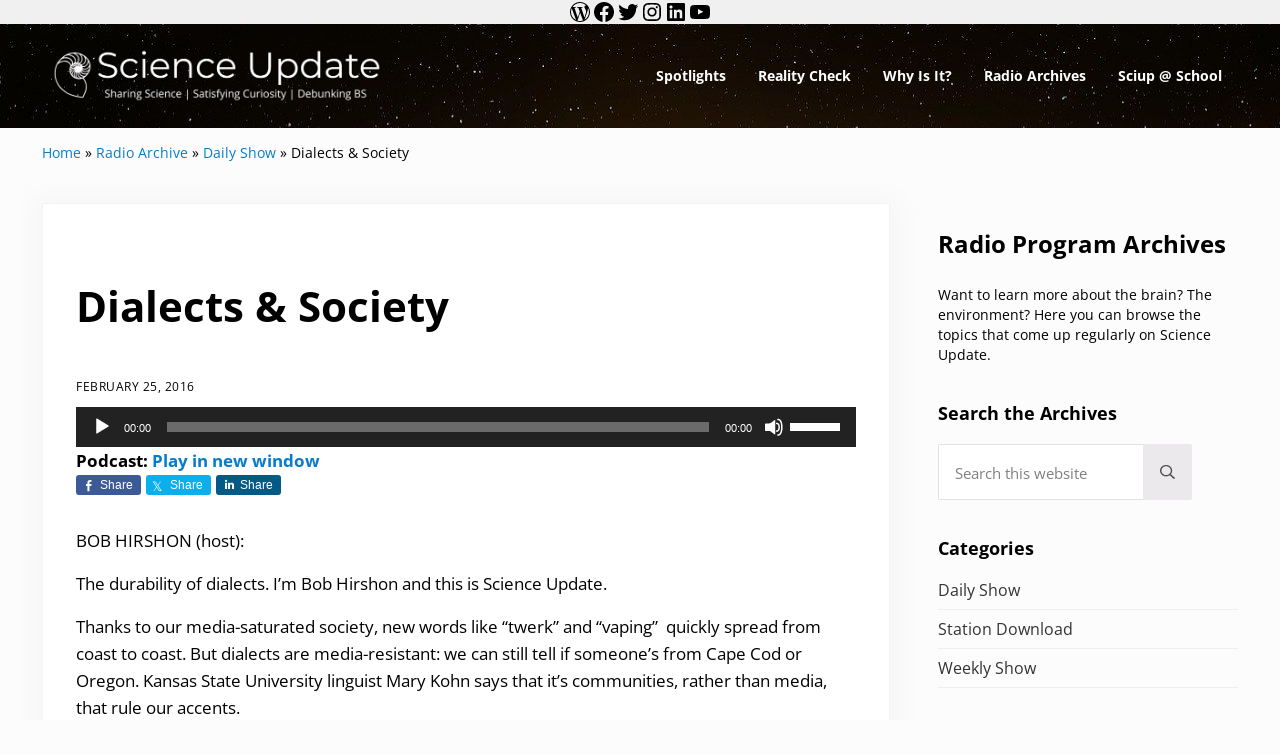

--- FILE ---
content_type: text/html; charset=UTF-8
request_url: https://www.scienceupdate.com/2016/02/dialect/
body_size: 23145
content:
<!DOCTYPE html>
<html lang="en-US">
<head >
<meta charset="UTF-8" />
<meta name="viewport" content="width=device-width, initial-scale=1" />
<meta name='robots' content='index, follow, max-image-preview:large, max-snippet:-1, max-video-preview:-1' />
	<style>img:is([sizes="auto" i], [sizes^="auto," i]) { contain-intrinsic-size: 3000px 1500px }</style>
	
	<!-- This site is optimized with the Yoast SEO plugin v26.8 - https://yoast.com/product/yoast-seo-wordpress/ -->
	<title>Dialects &amp; Society - Science Update</title>
	<link rel="canonical" href="https://www.scienceupdate.com/2016/02/dialect/" />
	<meta property="og:locale" content="en_US" />
	<meta property="og:type" content="article" />
	<meta property="og:title" content="Dialects &amp; Society - Science Update" />
	<meta property="og:description" content="While the media affect our vocabulary, our accents are a product of our community." />
	<meta property="og:url" content="https://www.scienceupdate.com/2016/02/dialect/" />
	<meta property="og:site_name" content="Science Update" />
	<meta property="article:published_time" content="2016-02-25T04:35:17+00:00" />
	<meta name="author" content="sbard" />
	<meta name="twitter:card" content="summary_large_image" />
	<meta name="twitter:label1" content="Written by" />
	<meta name="twitter:data1" content="sbard" />
	<meta name="twitter:label2" content="Est. reading time" />
	<meta name="twitter:data2" content="1 minute" />
	<script type="application/ld+json" class="yoast-schema-graph">{"@context":"https://schema.org","@graph":[{"@type":"Article","@id":"https://www.scienceupdate.com/2016/02/dialect/#article","isPartOf":{"@id":"https://www.scienceupdate.com/2016/02/dialect/"},"author":{"name":"sbard","@id":"https://www.scienceupdate.com/#/schema/person/e440f4e7aa6fec61a7b6abd27d0510d6"},"headline":"Dialects &amp; Society","datePublished":"2016-02-25T04:35:17+00:00","mainEntityOfPage":{"@id":"https://www.scienceupdate.com/2016/02/dialect/"},"wordCount":167,"commentCount":0,"publisher":{"@id":"https://www.scienceupdate.com/#organization"},"keywords":["Acoustics &amp; Sound","Social &amp; Behavioral Sciences"],"articleSection":["Daily Show","Station Download"],"inLanguage":"en-US","potentialAction":[{"@type":"CommentAction","name":"Comment","target":["https://www.scienceupdate.com/2016/02/dialect/#respond"]}]},{"@type":"WebPage","@id":"https://www.scienceupdate.com/2016/02/dialect/","url":"https://www.scienceupdate.com/2016/02/dialect/","name":"Dialects &amp; Society - Science Update","isPartOf":{"@id":"https://www.scienceupdate.com/#website"},"datePublished":"2016-02-25T04:35:17+00:00","breadcrumb":{"@id":"https://www.scienceupdate.com/2016/02/dialect/#breadcrumb"},"inLanguage":"en-US","potentialAction":[{"@type":"ReadAction","target":["https://www.scienceupdate.com/2016/02/dialect/"]}]},{"@type":"BreadcrumbList","@id":"https://www.scienceupdate.com/2016/02/dialect/#breadcrumb","itemListElement":[{"@type":"ListItem","position":1,"name":"Home","item":"https://www.scienceupdate.com/"},{"@type":"ListItem","position":2,"name":"Radio Archive","item":"https://www.scienceupdate.com/category/radio-archive/"},{"@type":"ListItem","position":3,"name":"Daily Show","item":"https://www.scienceupdate.com/category/radio-archive/daily-show/"},{"@type":"ListItem","position":4,"name":"Dialects &amp; Society"}]},{"@type":"WebSite","@id":"https://www.scienceupdate.com/#website","url":"https://www.scienceupdate.com/","name":"Science Update","description":"Sharing Science | Satisfying Curiosity | Debunking BS","publisher":{"@id":"https://www.scienceupdate.com/#organization"},"potentialAction":[{"@type":"SearchAction","target":{"@type":"EntryPoint","urlTemplate":"https://www.scienceupdate.com/?s={search_term_string}"},"query-input":{"@type":"PropertyValueSpecification","valueRequired":true,"valueName":"search_term_string"}}],"inLanguage":"en-US"},{"@type":"Organization","@id":"https://www.scienceupdate.com/#organization","name":"Science Update","url":"https://www.scienceupdate.com/","logo":{"@type":"ImageObject","inLanguage":"en-US","@id":"https://www.scienceupdate.com/#/schema/logo/image/","url":"https://www.scienceupdate.com/wp-content/uploads/2020/12/cropped-Science-Update-Logo2-4.png","contentUrl":"https://www.scienceupdate.com/wp-content/uploads/2020/12/cropped-Science-Update-Logo2-4.png","width":2048,"height":428,"caption":"Science Update"},"image":{"@id":"https://www.scienceupdate.com/#/schema/logo/image/"}},{"@type":"Person","@id":"https://www.scienceupdate.com/#/schema/person/e440f4e7aa6fec61a7b6abd27d0510d6","name":"sbard","image":{"@type":"ImageObject","inLanguage":"en-US","@id":"https://www.scienceupdate.com/#/schema/person/image/","url":"https://secure.gravatar.com/avatar/88a22fef58ba8b40f0bd089c068aaec77d6913b224b6f5edd0c4dff8be5018ea?s=96&d=mm&r=g","contentUrl":"https://secure.gravatar.com/avatar/88a22fef58ba8b40f0bd089c068aaec77d6913b224b6f5edd0c4dff8be5018ea?s=96&d=mm&r=g","caption":"sbard"},"url":"https://www.scienceupdate.com/author/sbard/"}]}</script>
	<!-- / Yoast SEO plugin. -->


<link rel='dns-prefetch' href='//www.googletagmanager.com' />
<link rel="preload" class="mai-preload" href="https://www.scienceupdate.com/wp-content/fonts/open-sans/memtYaGs126MiZpBA-UFUIcVXSCEkx2cmqvXlWqWuU6F.woff2" as="font" type="font/woff2" crossorigin />
<link rel="preload" class="mai-preload" href="https://www.scienceupdate.com/wp-content/fonts/open-sans/memvYaGs126MiZpBA-UvWbX2vVnXBbObj2OVTS-muw.woff2" as="font" type="font/woff2" crossorigin />
<link rel="preload" class="mai-preload" href="https://www.scienceupdate.com/wp-content/fonts/playfair-display/nuFvD-vYSZviVYUb_rj3ij__anPXJzDwcbmjWBN2PKeiunDXbtM.woff2" as="font" type="font/woff2" crossorigin />
<style type="text/css" media="all">
.wpautoterms-footer{background-color:#ffffff;text-align:center;}
.wpautoterms-footer a{color:#000000;font-family:Arial, sans-serif;font-size:14px;}
.wpautoterms-footer .separator{color:#cccccc;font-family:Arial, sans-serif;font-size:14px;}</style>
<link rel='stylesheet' id='genesis-blocks-style-css-css' href='https://www.scienceupdate.com/wp-content/plugins/genesis-blocks/dist/style-blocks.build.css?ver=1765310777' type='text/css' media='all' />
<link rel='stylesheet' id='genesis-simple-share-plugin-css-css' href='https://www.scienceupdate.com/wp-content/plugins/genesis-simple-share/assets/css/share.min.css?ver=0.1.0' type='text/css' media='all' />
<link rel='stylesheet' id='genesis-simple-share-genericons-css-css' href='https://www.scienceupdate.com/wp-content/plugins/genesis-simple-share/assets/css/genericons.min.css?ver=0.1.0' type='text/css' media='all' />
<link rel='stylesheet' id='wp-block-library-css' href='https://www.scienceupdate.com/wp-includes/css/dist/block-library/style.min.css?ver=6.8.3' type='text/css' media='all' />
<style id='classic-theme-styles-inline-css' type='text/css'>
/*! This file is auto-generated */
.wp-block-button__link{color:#fff;background-color:#32373c;border-radius:9999px;box-shadow:none;text-decoration:none;padding:calc(.667em + 2px) calc(1.333em + 2px);font-size:1.125em}.wp-block-file__button{background:#32373c;color:#fff;text-decoration:none}
</style>
<style id='powerpress-player-block-style-inline-css' type='text/css'>


</style>
<style id='global-styles-inline-css' type='text/css'>
:root{--wp--preset--aspect-ratio--square: 1;--wp--preset--aspect-ratio--4-3: 4/3;--wp--preset--aspect-ratio--3-4: 3/4;--wp--preset--aspect-ratio--3-2: 3/2;--wp--preset--aspect-ratio--2-3: 2/3;--wp--preset--aspect-ratio--16-9: 16/9;--wp--preset--aspect-ratio--9-16: 9/16;--wp--preset--color--black: #000000;--wp--preset--color--cyan-bluish-gray: #abb8c3;--wp--preset--color--white: #ffffff;--wp--preset--color--pale-pink: #f78da7;--wp--preset--color--vivid-red: #cf2e2e;--wp--preset--color--luminous-vivid-orange: #ff6900;--wp--preset--color--luminous-vivid-amber: #fcb900;--wp--preset--color--light-green-cyan: #7bdcb5;--wp--preset--color--vivid-green-cyan: #00d084;--wp--preset--color--pale-cyan-blue: #8ed1fc;--wp--preset--color--vivid-cyan-blue: #0693e3;--wp--preset--color--vivid-purple: #9b51e0;--wp--preset--gradient--vivid-cyan-blue-to-vivid-purple: linear-gradient(135deg,rgba(6,147,227,1) 0%,rgb(155,81,224) 100%);--wp--preset--gradient--light-green-cyan-to-vivid-green-cyan: linear-gradient(135deg,rgb(122,220,180) 0%,rgb(0,208,130) 100%);--wp--preset--gradient--luminous-vivid-amber-to-luminous-vivid-orange: linear-gradient(135deg,rgba(252,185,0,1) 0%,rgba(255,105,0,1) 100%);--wp--preset--gradient--luminous-vivid-orange-to-vivid-red: linear-gradient(135deg,rgba(255,105,0,1) 0%,rgb(207,46,46) 100%);--wp--preset--gradient--very-light-gray-to-cyan-bluish-gray: linear-gradient(135deg,rgb(238,238,238) 0%,rgb(169,184,195) 100%);--wp--preset--gradient--cool-to-warm-spectrum: linear-gradient(135deg,rgb(74,234,220) 0%,rgb(151,120,209) 20%,rgb(207,42,186) 40%,rgb(238,44,130) 60%,rgb(251,105,98) 80%,rgb(254,248,76) 100%);--wp--preset--gradient--blush-light-purple: linear-gradient(135deg,rgb(255,206,236) 0%,rgb(152,150,240) 100%);--wp--preset--gradient--blush-bordeaux: linear-gradient(135deg,rgb(254,205,165) 0%,rgb(254,45,45) 50%,rgb(107,0,62) 100%);--wp--preset--gradient--luminous-dusk: linear-gradient(135deg,rgb(255,203,112) 0%,rgb(199,81,192) 50%,rgb(65,88,208) 100%);--wp--preset--gradient--pale-ocean: linear-gradient(135deg,rgb(255,245,203) 0%,rgb(182,227,212) 50%,rgb(51,167,181) 100%);--wp--preset--gradient--electric-grass: linear-gradient(135deg,rgb(202,248,128) 0%,rgb(113,206,126) 100%);--wp--preset--gradient--midnight: linear-gradient(135deg,rgb(2,3,129) 0%,rgb(40,116,252) 100%);--wp--preset--font-size--small: 13px;--wp--preset--font-size--medium: 20px;--wp--preset--font-size--large: 36px;--wp--preset--font-size--x-large: 42px;--wp--preset--spacing--20: 0.44rem;--wp--preset--spacing--30: 0.67rem;--wp--preset--spacing--40: 1rem;--wp--preset--spacing--50: 1.5rem;--wp--preset--spacing--60: 2.25rem;--wp--preset--spacing--70: 3.38rem;--wp--preset--spacing--80: 5.06rem;--wp--preset--shadow--natural: 6px 6px 9px rgba(0, 0, 0, 0.2);--wp--preset--shadow--deep: 12px 12px 50px rgba(0, 0, 0, 0.4);--wp--preset--shadow--sharp: 6px 6px 0px rgba(0, 0, 0, 0.2);--wp--preset--shadow--outlined: 6px 6px 0px -3px rgba(255, 255, 255, 1), 6px 6px rgba(0, 0, 0, 1);--wp--preset--shadow--crisp: 6px 6px 0px rgba(0, 0, 0, 1);}:where(.is-layout-flex){gap: 0.5em;}:where(.is-layout-grid){gap: 0.5em;}body .is-layout-flex{display: flex;}.is-layout-flex{flex-wrap: wrap;align-items: center;}.is-layout-flex > :is(*, div){margin: 0;}body .is-layout-grid{display: grid;}.is-layout-grid > :is(*, div){margin: 0;}:where(.wp-block-columns.is-layout-flex){gap: 2em;}:where(.wp-block-columns.is-layout-grid){gap: 2em;}:where(.wp-block-post-template.is-layout-flex){gap: 1.25em;}:where(.wp-block-post-template.is-layout-grid){gap: 1.25em;}.has-black-color{color: var(--wp--preset--color--black) !important;}.has-cyan-bluish-gray-color{color: var(--wp--preset--color--cyan-bluish-gray) !important;}.has-white-color{color: var(--wp--preset--color--white) !important;}.has-pale-pink-color{color: var(--wp--preset--color--pale-pink) !important;}.has-vivid-red-color{color: var(--wp--preset--color--vivid-red) !important;}.has-luminous-vivid-orange-color{color: var(--wp--preset--color--luminous-vivid-orange) !important;}.has-luminous-vivid-amber-color{color: var(--wp--preset--color--luminous-vivid-amber) !important;}.has-light-green-cyan-color{color: var(--wp--preset--color--light-green-cyan) !important;}.has-vivid-green-cyan-color{color: var(--wp--preset--color--vivid-green-cyan) !important;}.has-pale-cyan-blue-color{color: var(--wp--preset--color--pale-cyan-blue) !important;}.has-vivid-cyan-blue-color{color: var(--wp--preset--color--vivid-cyan-blue) !important;}.has-vivid-purple-color{color: var(--wp--preset--color--vivid-purple) !important;}.has-black-background-color{background-color: var(--wp--preset--color--black) !important;}.has-cyan-bluish-gray-background-color{background-color: var(--wp--preset--color--cyan-bluish-gray) !important;}.has-white-background-color{background-color: var(--wp--preset--color--white) !important;}.has-pale-pink-background-color{background-color: var(--wp--preset--color--pale-pink) !important;}.has-vivid-red-background-color{background-color: var(--wp--preset--color--vivid-red) !important;}.has-luminous-vivid-orange-background-color{background-color: var(--wp--preset--color--luminous-vivid-orange) !important;}.has-luminous-vivid-amber-background-color{background-color: var(--wp--preset--color--luminous-vivid-amber) !important;}.has-light-green-cyan-background-color{background-color: var(--wp--preset--color--light-green-cyan) !important;}.has-vivid-green-cyan-background-color{background-color: var(--wp--preset--color--vivid-green-cyan) !important;}.has-pale-cyan-blue-background-color{background-color: var(--wp--preset--color--pale-cyan-blue) !important;}.has-vivid-cyan-blue-background-color{background-color: var(--wp--preset--color--vivid-cyan-blue) !important;}.has-vivid-purple-background-color{background-color: var(--wp--preset--color--vivid-purple) !important;}.has-black-border-color{border-color: var(--wp--preset--color--black) !important;}.has-cyan-bluish-gray-border-color{border-color: var(--wp--preset--color--cyan-bluish-gray) !important;}.has-white-border-color{border-color: var(--wp--preset--color--white) !important;}.has-pale-pink-border-color{border-color: var(--wp--preset--color--pale-pink) !important;}.has-vivid-red-border-color{border-color: var(--wp--preset--color--vivid-red) !important;}.has-luminous-vivid-orange-border-color{border-color: var(--wp--preset--color--luminous-vivid-orange) !important;}.has-luminous-vivid-amber-border-color{border-color: var(--wp--preset--color--luminous-vivid-amber) !important;}.has-light-green-cyan-border-color{border-color: var(--wp--preset--color--light-green-cyan) !important;}.has-vivid-green-cyan-border-color{border-color: var(--wp--preset--color--vivid-green-cyan) !important;}.has-pale-cyan-blue-border-color{border-color: var(--wp--preset--color--pale-cyan-blue) !important;}.has-vivid-cyan-blue-border-color{border-color: var(--wp--preset--color--vivid-cyan-blue) !important;}.has-vivid-purple-border-color{border-color: var(--wp--preset--color--vivid-purple) !important;}.has-vivid-cyan-blue-to-vivid-purple-gradient-background{background: var(--wp--preset--gradient--vivid-cyan-blue-to-vivid-purple) !important;}.has-light-green-cyan-to-vivid-green-cyan-gradient-background{background: var(--wp--preset--gradient--light-green-cyan-to-vivid-green-cyan) !important;}.has-luminous-vivid-amber-to-luminous-vivid-orange-gradient-background{background: var(--wp--preset--gradient--luminous-vivid-amber-to-luminous-vivid-orange) !important;}.has-luminous-vivid-orange-to-vivid-red-gradient-background{background: var(--wp--preset--gradient--luminous-vivid-orange-to-vivid-red) !important;}.has-very-light-gray-to-cyan-bluish-gray-gradient-background{background: var(--wp--preset--gradient--very-light-gray-to-cyan-bluish-gray) !important;}.has-cool-to-warm-spectrum-gradient-background{background: var(--wp--preset--gradient--cool-to-warm-spectrum) !important;}.has-blush-light-purple-gradient-background{background: var(--wp--preset--gradient--blush-light-purple) !important;}.has-blush-bordeaux-gradient-background{background: var(--wp--preset--gradient--blush-bordeaux) !important;}.has-luminous-dusk-gradient-background{background: var(--wp--preset--gradient--luminous-dusk) !important;}.has-pale-ocean-gradient-background{background: var(--wp--preset--gradient--pale-ocean) !important;}.has-electric-grass-gradient-background{background: var(--wp--preset--gradient--electric-grass) !important;}.has-midnight-gradient-background{background: var(--wp--preset--gradient--midnight) !important;}.has-small-font-size{font-size: var(--wp--preset--font-size--small) !important;}.has-medium-font-size{font-size: var(--wp--preset--font-size--medium) !important;}.has-large-font-size{font-size: var(--wp--preset--font-size--large) !important;}.has-x-large-font-size{font-size: var(--wp--preset--font-size--x-large) !important;}
:where(.wp-block-post-template.is-layout-flex){gap: 1.25em;}:where(.wp-block-post-template.is-layout-grid){gap: 1.25em;}
:where(.wp-block-columns.is-layout-flex){gap: 2em;}:where(.wp-block-columns.is-layout-grid){gap: 2em;}
:root :where(.wp-block-pullquote){font-size: 1.5em;line-height: 1.6;}
</style>
<link rel='stylesheet' id='wpautoterms_css-css' href='https://www.scienceupdate.com/wp-content/plugins/auto-terms-of-service-and-privacy-policy/css/wpautoterms.css?ver=6.8.3' type='text/css' media='all' />
<link rel='stylesheet' id='cforms2-css' href='https://www.scienceupdate.com/wp-content/plugins/cforms2/styling/cforms.css?ver=15.0.9' type='text/css' media='all' />
<link rel='stylesheet' id='super-rss-reader-css' href='https://www.scienceupdate.com/wp-content/plugins/super-rss-reader/public/css/style.min.css?ver=5.4' type='text/css' media='all' />
<link rel='stylesheet' id='wptu-front-style-css' href='https://www.scienceupdate.com/wp-content/plugins/ticker-ultimate-pro/assets/css/wptu-front.min.css?ver=1.4.3' type='text/css' media='all' />
<style id='wpxpo-global-style-inline-css' type='text/css'>
:root {
			--preset-color1: #037fff;
			--preset-color2: #026fe0;
			--preset-color3: #071323;
			--preset-color4: #132133;
			--preset-color5: #34495e;
			--preset-color6: #787676;
			--preset-color7: #f0f2f3;
			--preset-color8: #f8f9fa;
			--preset-color9: #ffffff;
		}{}
</style>
<style id='ultp-preset-colors-style-inline-css' type='text/css'>
:root { --postx_preset_Base_1_color: #f4f4ff; --postx_preset_Base_2_color: #dddff8; --postx_preset_Base_3_color: #B4B4D6; --postx_preset_Primary_color: #3323f0; --postx_preset_Secondary_color: #4a5fff; --postx_preset_Tertiary_color: #FFFFFF; --postx_preset_Contrast_3_color: #545472; --postx_preset_Contrast_2_color: #262657; --postx_preset_Contrast_1_color: #10102e; --postx_preset_Over_Primary_color: #ffffff;  }
</style>
<style id='ultp-preset-gradient-style-inline-css' type='text/css'>
:root { --postx_preset_Primary_to_Secondary_to_Right_gradient: linear-gradient(90deg, var(--postx_preset_Primary_color) 0%, var(--postx_preset_Secondary_color) 100%); --postx_preset_Primary_to_Secondary_to_Bottom_gradient: linear-gradient(180deg, var(--postx_preset_Primary_color) 0%, var(--postx_preset_Secondary_color) 100%); --postx_preset_Secondary_to_Primary_to_Right_gradient: linear-gradient(90deg, var(--postx_preset_Secondary_color) 0%, var(--postx_preset_Primary_color) 100%); --postx_preset_Secondary_to_Primary_to_Bottom_gradient: linear-gradient(180deg, var(--postx_preset_Secondary_color) 0%, var(--postx_preset_Primary_color) 100%); --postx_preset_Cold_Evening_gradient: linear-gradient(0deg, rgb(12, 52, 131) 0%, rgb(162, 182, 223) 100%, rgb(107, 140, 206) 100%, rgb(162, 182, 223) 100%); --postx_preset_Purple_Division_gradient: linear-gradient(0deg, rgb(112, 40, 228) 0%, rgb(229, 178, 202) 100%); --postx_preset_Over_Sun_gradient: linear-gradient(60deg, rgb(171, 236, 214) 0%, rgb(251, 237, 150) 100%); --postx_preset_Morning_Salad_gradient: linear-gradient(-255deg, rgb(183, 248, 219) 0%, rgb(80, 167, 194) 100%); --postx_preset_Fabled_Sunset_gradient: linear-gradient(-270deg, rgb(35, 21, 87) 0%, rgb(68, 16, 122) 29%, rgb(255, 19, 97) 67%, rgb(255, 248, 0) 100%);  }
</style>
<style id='ultp-preset-typo-style-inline-css' type='text/css'>
@import url('https://fonts.googleapis.com/css?family=Roboto:100,100i,300,300i,400,400i,500,500i,700,700i,900,900i'); :root { --postx_preset_Heading_typo_font_family: Roboto; --postx_preset_Heading_typo_font_family_type: sans-serif; --postx_preset_Heading_typo_font_weight: 600; --postx_preset_Heading_typo_text_transform: capitalize; --postx_preset_Body_and_Others_typo_font_family: Roboto; --postx_preset_Body_and_Others_typo_font_family_type: sans-serif; --postx_preset_Body_and_Others_typo_font_weight: 400; --postx_preset_Body_and_Others_typo_text_transform: lowercase; --postx_preset_body_typo_font_size_lg: 16px; --postx_preset_paragraph_1_typo_font_size_lg: 12px; --postx_preset_paragraph_2_typo_font_size_lg: 12px; --postx_preset_paragraph_3_typo_font_size_lg: 12px; --postx_preset_heading_h1_typo_font_size_lg: 42px; --postx_preset_heading_h2_typo_font_size_lg: 36px; --postx_preset_heading_h3_typo_font_size_lg: 30px; --postx_preset_heading_h4_typo_font_size_lg: 24px; --postx_preset_heading_h5_typo_font_size_lg: 20px; --postx_preset_heading_h6_typo_font_size_lg: 16px; }
</style>
<link rel='stylesheet' id='widgetopts-styles-css' href='https://www.scienceupdate.com/wp-content/plugins/widget-options/assets/css/widget-options.css?ver=4.1.3' type='text/css' media='all' />
<link rel='stylesheet' id='wp-components-css' href='https://www.scienceupdate.com/wp-includes/css/dist/components/style.min.css?ver=6.8.3' type='text/css' media='all' />
<link rel='stylesheet' id='godaddy-styles-css' href='https://www.scienceupdate.com/wp-content/plugins/coblocks/includes/Dependencies/GoDaddy/Styles/build/latest.css?ver=2.0.2' type='text/css' media='all' />
<link rel='stylesheet' id='mai-engine-main-css' href='https://www.scienceupdate.com/wp-content/plugins/mai-engine/assets/css/main.min.css?ver=2.38.1.123020251717' type='text/css' media='all' />
<link rel='stylesheet' id='mai-engine-header-css' href='https://www.scienceupdate.com/wp-content/plugins/mai-engine/assets/css/header.min.css?ver=2.38.1.123020251717' type='text/css' media='all' />
<link rel='stylesheet' id='mai-engine-blocks-css' href='https://www.scienceupdate.com/wp-content/plugins/mai-engine/assets/css/blocks.min.css?ver=2.38.1.123020251717' type='text/css' media='all' />
<link rel='stylesheet' id='mai-engine-utilities-css' href='https://www.scienceupdate.com/wp-content/plugins/mai-engine/assets/css/utilities.min.css?ver=2.38.1.123020251717' type='text/css' media='all' />
<link rel='stylesheet' id='mai-engine-theme-css' href='https://www.scienceupdate.com/wp-content/plugins/mai-engine/assets/css/themes/delight.min.css?ver=2.38.1.123020251717' type='text/css' media='all' />
<link rel='stylesheet' id='mai-engine-desktop-css' href='https://www.scienceupdate.com/wp-content/plugins/mai-engine/assets/css/desktop.min.css?ver=2.38.1.123020251717' type='text/css' media='only screen and (min-width:1000px)' />
<link rel='stylesheet' id='simian-query-css-css' href='https://www.scienceupdate.com/wp-content/plugins/smartsimian-queries/css/query.css?ver=2.2.6' type='text/css' media='all' />
<link rel='stylesheet' id='simian-query-datepicker-field-css-css' href='https://www.scienceupdate.com/wp-content/plugins/smartsimian-creator/assets/css/jquery-ui.min.css?ver=2.3.5' type='text/css' media='all' />
<style id='kadence-blocks-global-variables-inline-css' type='text/css'>
:root {--global-kb-font-size-sm:clamp(0.8rem, 0.73rem + 0.217vw, 0.9rem);--global-kb-font-size-md:clamp(1.1rem, 0.995rem + 0.326vw, 1.25rem);--global-kb-font-size-lg:clamp(1.75rem, 1.576rem + 0.543vw, 2rem);--global-kb-font-size-xl:clamp(2.25rem, 1.728rem + 1.63vw, 3rem);--global-kb-font-size-xxl:clamp(2.5rem, 1.456rem + 3.26vw, 4rem);--global-kb-font-size-xxxl:clamp(2.75rem, 0.489rem + 7.065vw, 6rem);}:root {--global-palette1: #3182CE;--global-palette2: #2B6CB0;--global-palette3: #1A202C;--global-palette4: #2D3748;--global-palette5: #4A5568;--global-palette6: #718096;--global-palette7: #EDF2F7;--global-palette8: #F7FAFC;--global-palette9: #ffffff;}
</style>
<!--n2css--><!--n2js--><script type="text/javascript" src="https://www.scienceupdate.com/wp-includes/js/jquery/jquery.min.js?ver=3.7.1" id="jquery-core-js"></script>
<script type="text/javascript" src="https://www.scienceupdate.com/wp-includes/js/dist/dom-ready.min.js?ver=f77871ff7694fffea381" id="wp-dom-ready-js"></script>
<script type="text/javascript" src="https://www.scienceupdate.com/wp-content/plugins/auto-terms-of-service-and-privacy-policy/js/base.js?ver=3.0.4" id="wpautoterms_base-js"></script>
<script type="text/javascript" src="https://www.scienceupdate.com/wp-content/plugins/genesis-simple-share/assets/js/sharrre/jquery.sharrre.min.js?ver=0.1.0" id="genesis-simple-share-plugin-js-js"></script>
<script type="text/javascript" src="https://www.scienceupdate.com/wp-content/plugins/genesis-simple-share/assets/js/waypoints.min.js?ver=0.1.0" id="genesis-simple-share-waypoint-js-js"></script>
<script type="text/javascript" id="cforms2-js-extra">
/* <![CDATA[ */
var cforms2_ajax = {"url":"https:\/\/www.scienceupdate.com\/wp-admin\/admin-ajax.php","nonces":{"submitcform":"7bcd80207f"}};
/* ]]> */
</script>
<script type="text/javascript" src="https://www.scienceupdate.com/wp-content/plugins/cforms2/js/cforms.js?ver=15.0.9" id="cforms2-js"></script>
<script type="text/javascript" src="https://www.scienceupdate.com/wp-content/plugins/super-rss-reader/public/js/jquery.easy-ticker.min.js?ver=5.4" id="jquery-easy-ticker-js"></script>
<script type="text/javascript" src="https://www.scienceupdate.com/wp-content/plugins/super-rss-reader/public/js/script.min.js?ver=5.4" id="super-rss-reader-js"></script>

<!-- Google tag (gtag.js) snippet added by Site Kit -->
<!-- Google Analytics snippet added by Site Kit -->
<script type="text/javascript" src="https://www.googletagmanager.com/gtag/js?id=GT-M3S26NMR" id="google_gtagjs-js" async></script>
<script type="text/javascript" id="google_gtagjs-js-after">
/* <![CDATA[ */
window.dataLayer = window.dataLayer || [];function gtag(){dataLayer.push(arguments);}
gtag("set","linker",{"domains":["www.scienceupdate.com"]});
gtag("js", new Date());
gtag("set", "developer_id.dZTNiMT", true);
gtag("config", "GT-M3S26NMR");
 window._googlesitekit = window._googlesitekit || {}; window._googlesitekit.throttledEvents = []; window._googlesitekit.gtagEvent = (name, data) => { var key = JSON.stringify( { name, data } ); if ( !! window._googlesitekit.throttledEvents[ key ] ) { return; } window._googlesitekit.throttledEvents[ key ] = true; setTimeout( () => { delete window._googlesitekit.throttledEvents[ key ]; }, 5 ); gtag( "event", name, { ...data, event_source: "site-kit" } ); }; 
/* ]]> */
</script>
<link rel="https://api.w.org/" href="https://www.scienceupdate.com/wp-json/" /><link rel="alternate" title="JSON" type="application/json" href="https://www.scienceupdate.com/wp-json/wp/v2/posts/17674" /><link rel="EditURI" type="application/rsd+xml" title="RSD" href="https://www.scienceupdate.com/xmlrpc.php?rsd" />
<link rel='shortlink' href='https://www.scienceupdate.com/?p=17674' />
<link rel="alternate" title="oEmbed (JSON)" type="application/json+oembed" href="https://www.scienceupdate.com/wp-json/oembed/1.0/embed?url=https%3A%2F%2Fwww.scienceupdate.com%2F2016%2F02%2Fdialect%2F" />
<link rel="alternate" title="oEmbed (XML)" type="text/xml+oembed" href="https://www.scienceupdate.com/wp-json/oembed/1.0/embed?url=https%3A%2F%2Fwww.scienceupdate.com%2F2016%2F02%2Fdialect%2F&#038;format=xml" />
<meta name="generator" content="Site Kit by Google 1.170.0" /><script type="text/javascript">//<![CDATA[
  function external_links_in_new_windows_loop() {
    if (!document.links) {
      document.links = document.getElementsByTagName('a');
    }
    var change_link = false;
    var force = '';
    var ignore = '';

    for (var t=0; t<document.links.length; t++) {
      var all_links = document.links[t];
      change_link = false;
      
      if(document.links[t].hasAttribute('onClick') == false) {
        // forced if the address starts with http (or also https), but does not link to the current domain
        if(all_links.href.search(/^http/) != -1 && all_links.href.search('www.scienceupdate.com') == -1 && all_links.href.search(/^#/) == -1) {
          // console.log('Changed ' + all_links.href);
          change_link = true;
        }
          
        if(force != '' && all_links.href.search(force) != -1) {
          // forced
          // console.log('force ' + all_links.href);
          change_link = true;
        }
        
        if(ignore != '' && all_links.href.search(ignore) != -1) {
          // console.log('ignore ' + all_links.href);
          // ignored
          change_link = false;
        }

        if(change_link == true) {
          // console.log('Changed ' + all_links.href);
          document.links[t].setAttribute('onClick', 'javascript:window.open(\'' + all_links.href.replace(/'/g, '') + '\', \'_blank\', \'noopener\'); return false;');
          document.links[t].removeAttribute('target');
        }
      }
    }
  }
  
  // Load
  function external_links_in_new_windows_load(func)
  {  
    var oldonload = window.onload;
    if (typeof window.onload != 'function'){
      window.onload = func;
    } else {
      window.onload = function(){
        oldonload();
        func();
      }
    }
  }

  external_links_in_new_windows_load(external_links_in_new_windows_loop);
  //]]></script>

            <script type="text/javascript"><!--
                                function powerpress_pinw(pinw_url){window.open(pinw_url, 'PowerPressPlayer','toolbar=0,status=0,resizable=1,width=360,height=140');	return false;}
                //-->

                // tabnab protection
                window.addEventListener('load', function () {
                    // make all links have rel="noopener noreferrer"
                    document.querySelectorAll('a[target="_blank"]').forEach(link => {
                        link.setAttribute('rel', 'noopener noreferrer');
                    });
                });
            </script>
            <link rel="pingback" href="https://www.scienceupdate.com/xmlrpc.php" />
<link rel="icon" href="https://www.scienceupdate.com/wp-content/uploads/2020/12/sciup-icon-80x80.jpg" sizes="32x32" />
<link rel="icon" href="https://www.scienceupdate.com/wp-content/uploads/2020/12/sciup-icon-300x300.jpg" sizes="192x192" />
<link rel="apple-touch-icon" href="https://www.scienceupdate.com/wp-content/uploads/2020/12/sciup-icon-300x300.jpg" />
<meta name="msapplication-TileImage" content="https://www.scienceupdate.com/wp-content/uploads/2020/12/sciup-icon-300x300.jpg" />
		<style type="text/css" id="wp-custom-css">
			header.site-header {
    background:url(/wp-content/uploads/2020/12/sunrise-1756274_1920.jpg);
    background-position: 0 0;
}

p.site-description {font-size:18px;color:#fff;font-weight:bold}

p.site-title a {font-size:34px;color:#fff;font-weight:bold}

.menu-item-link {
    text-transform: none!important;
}

.header-right a.menu-item-link {
    font-size: 14px;
    color: #ffffff;
    font-weight: 600;
}

.menu-toggle-icon {
    color: #ffffff;
}


/* custom 4 columns css for smart simian */

@media (min-width: 600px) {
.four-column-auto-wrap,
	.three-column-auto-wrap {
  display: flex;
	flex-wrap: wrap;	

}
.four-column-auto-wrap .column-inner {
  width:47%;
  margin-right:3%;
	margin-bottom:6%;
}
	
.three-column-auto-wrap .column-inner{
  width:48%;
	margin-bottom:2%;
	margin-right:4%;
}
.three-column-auto-wrap .column-inner:nth-child(3n) {
	margin-right:4%;
}
.three-column-auto-wrap .column-inner:nth-child(2n) {
	margin-right:0%;
}	
}

@media (min-width: 900px) {
.four-column-auto-wrap,
.three-column-auto-wrap {
  display: flex;
	flex-wrap: wrap;
}
.four-column-auto-wrap .column-inner {
  width:22%;
  margin-right:3%;
	margin-bottom:1%;
}
	
.three-column-auto-wrap .column-inner{
  width:31%;
	margin-bottom:2%;
	margin: 0 2% 2% 0!important;
}
.three-column-auto-wrap .column-inner:nth-child(3n) {
	margin-right:0;
}
.three-column-auto-wrap .column-inner:nth-child(2n) {
	margin-right:3.3%;
}	
}

/* vertical align images */
.image-container {
    display: block;
    width: 100%;
	  border:1px solid #ccc;
    max-height: 150px;
    overflow: hidden;
}
.center-align {
  display: table-cell;
  text-align: center;
  vertical-align: middle;
}

.caption {
    font-size: 12px;
    font-weight: bold;
    margin-top: .5em;
	text-align:center;
}

a .caption {
    color:#333;
}

a.image-link:hover {
    text-decoration:none;
}

@media only screen and (min-width: 800px) {
.alignleft {
    margin: 0 15px 10px 0;
}
}

.content-sidebar-wrap {
    margin-top: 1.5em;
}

/* custom overlay in header to allow for gradient 
 .page-header {
background: -webkit-gradient(linear,left top,left bottom,color-stop(30%,rgba(0,0,0,.01)),color-stop(70%,#000));
    background: linear-gradient(to bottom,rgba(0,0,0,.01) 30%,#000 70%);
    opacity: .9;
    height: 100%; 
} */

.big-leader {
    display: flex;
    align-items: center;
}

.big-leader .wrap {
    position: relative;
    
}

h1.entry-title.featured-image-overlay {
    display: inline-block;
    padding: 20px 30px;
    background: rgba(0, 0, 0, .3);
    text-align: left;
}

.page-header-wrap.wrap {
    max-width:100%;
    width:100%
}

.page-header-inner {  
    opacity: .8;
    height: 100%; 
	  width:auto;
} 

.archive .page-header-inner h1 {  
    font-size:50px;
} 


.sidebar .entry-title {
    margin-bottom: .25em;
}

.sidebar .list-border article {
    padding-bottom: 1em;
    border-bottom: 1px solid #eee;
}

.sidebar .widget_categories ul,
.widget_lc_taxonomy ul {
    list-style: none;
    margin-left: auto;
}

.sidebar .widget_categories li,
.widget_lc_taxonomy li {
    border-bottom:1px solid #eee;
    padding-bottom:.5em;
    font-size:16px;
}

.sidebar .widget_categories li a,
.widget_lc_taxonomy  li a {
    color:#333
}

.single .entry-meta.entry-meta-before-content {
    margin-bottom: 1em;
}

.entry-custom-content {
    font-size: 32px;
    font-weight: 600;
    line-height: 1.25em;
    margin-bottom: 1em;
    color: #055e99;
    font-style: italic;
}

.powerpress_links.powerpress_links_mp3 {
    font-weight: 600;
    margin-bottom: 1.5em;
}

.justify-content-center {
    justify-content: center;
}

h3.widgettitle.widget-title {
    font-family: 'Open Sans';
    font-size: 18px;
}

.archive-page-content.archive-page-content-before {
    margin-top: 0;
}

a.no-underline,
a.no-underline:hover,
a.no-underline:focus {
    text-decoration:none;
}

ul.footer-link a,
ul.footer-link a:hover,
ul.footer-link a:focus,
ul.footer-link a:visited,
ul.footer-link a:active {
	color:white;
	padding-left:40px;
}
.wptu-ticker-news {
	font-size:18px;
}
		</style>
		<style id="mai-inline-styles">.header-stuck,:root{--custom-logo-width:250px;}:root{--breakpoint-xs:400px;--breakpoint-sm:600px;--breakpoint-md:800px;--breakpoint-lg:1000px;--breakpoint-xl:1200px;--title-area-padding-mobile:5px;--header-shrink-offset:41px;--body-font-family:Open Sans;--body-font-weight:400;--body-font-weight-bold:700;--heading-font-family:Playfair Display;--heading-font-weight:700;--alt-font-family:unset;--alt-font-weight:400;--color-black:#000000;--color-white:#ffffff;--color-header:#ffffff;--color-background:#fcfcfc;--color-alt:#f0f0f0;--color-body:#000000;--color-heading:#000000;--color-link:#067ccc;--color-link-light:#0794f2;--color-link-dark:#055e99;--color-primary:#067ccc;--color-primary-light:#0794f2;--color-primary-dark:#055e99;--color-secondary:#ebe9eb;--color-secondary-light:#ffffff;--color-secondary-dark:#d3cfd3;--button-color:var(--color-white);--button-secondary-color:#564e56;--button-link-url:url('https://www.scienceupdate.com/wp-content/plugins/mai-icons/icons/svgs/regular/chevron-double-right.svg');--pagination-next-url:url('https://www.scienceupdate.com/wp-content/plugins/mai-icons/icons/svgs/regular/chevron-double-right.svg');--pagination-previous-url:url('https://www.scienceupdate.com/wp-content/plugins/mai-icons/icons/svgs/regular/chevron-double-left.svg');--entry-next-url:url('https://www.scienceupdate.com/wp-content/plugins/mai-icons/icons/svgs/regular/chevron-double-right.svg');--entry-previous-url:url('https://www.scienceupdate.com/wp-content/plugins/mai-icons/icons/svgs/regular/chevron-double-left.svg');--search-url:url('https://www.scienceupdate.com/wp-content/plugins/mai-icons/icons/svgs/regular/search.svg');--page-header-overlay-opacity:0;--page-header-padding-top:11vw;--page-header-padding-bottom:11vw;--page-header-inner-max-width:var(--breakpoint-md);--page-header-justify-content:center;--page-header-text-align:center;}.header-right{--menu-justify-content:flex-end;}.has-black-color{color:var(--color-black) !important;--body-color:var(--color-black);--heading-color:var(--color-black);--caption-color:var(--color-black);--cite-color:var(--color-black);}.has-black-background-color{background-color:var(--color-black) !important;}.has-white-color{color:var(--color-white) !important;--body-color:var(--color-white);--heading-color:var(--color-white);--caption-color:var(--color-white);--cite-color:var(--color-white);}.has-white-background-color{background-color:var(--color-white) !important;}.has-header-color{color:var(--color-header) !important;--body-color:var(--color-header);--heading-color:var(--color-header);--caption-color:var(--color-header);--cite-color:var(--color-header);}.has-header-background-color{background-color:var(--color-header) !important;}.has-background-color{color:var(--color-background) !important;--body-color:var(--color-background);--heading-color:var(--color-background);--caption-color:var(--color-background);--cite-color:var(--color-background);}.has-background-background-color{background-color:var(--color-background) !important;}.has-alt-color{color:var(--color-alt) !important;--body-color:var(--color-alt);--heading-color:var(--color-alt);--caption-color:var(--color-alt);--cite-color:var(--color-alt);}.has-alt-background-color{background-color:var(--color-alt) !important;}.has-body-color{color:var(--color-body) !important;--body-color:var(--color-body);--heading-color:var(--color-body);--caption-color:var(--color-body);--cite-color:var(--color-body);}.has-body-background-color{background-color:var(--color-body) !important;}.has-heading-color{color:var(--color-heading) !important;--body-color:var(--color-heading);--heading-color:var(--color-heading);--caption-color:var(--color-heading);--cite-color:var(--color-heading);}.has-heading-background-color{background-color:var(--color-heading) !important;}.has-links-color{color:var(--color-link) !important;--body-color:var(--color-link);--heading-color:var(--color-link);--caption-color:var(--color-link);--cite-color:var(--color-link);}.has-links-background-color{background-color:var(--color-link) !important;}.has-primary-color{color:var(--color-primary) !important;--body-color:var(--color-primary);--heading-color:var(--color-primary);--caption-color:var(--color-primary);--cite-color:var(--color-primary);}.has-primary-background-color{background-color:var(--color-primary) !important;}.has-secondary-color{color:var(--color-secondary) !important;--body-color:var(--color-secondary);--heading-color:var(--color-secondary);--caption-color:var(--color-secondary);--cite-color:var(--color-secondary);}.has-secondary-background-color{background-color:var(--color-secondary) !important;}@media (min-width: 1000px){:root{--custom-logo-width:350px;--title-area-padding-desktop:15px;}}/* cyrillic-ext */
@font-face {
  font-family: 'Open Sans';
  font-style: italic;
  font-weight: 400;
  font-stretch: 100%;
  font-display: swap;
  src: url(https://www.scienceupdate.com/wp-content/fonts/open-sans/6090352bdfbc446db8912eaa175009da) format('woff2');
  unicode-range: U+0460-052F, U+1C80-1C8A, U+20B4, U+2DE0-2DFF, U+A640-A69F, U+FE2E-FE2F;
}
/* cyrillic */
@font-face {
  font-family: 'Open Sans';
  font-style: italic;
  font-weight: 400;
  font-stretch: 100%;
  font-display: swap;
  src: url(https://www.scienceupdate.com/wp-content/fonts/open-sans/08ff20d5f879c82245214a563b57b64f) format('woff2');
  unicode-range: U+0301, U+0400-045F, U+0490-0491, U+04B0-04B1, U+2116;
}
/* greek-ext */
@font-face {
  font-family: 'Open Sans';
  font-style: italic;
  font-weight: 400;
  font-stretch: 100%;
  font-display: swap;
  src: url(https://www.scienceupdate.com/wp-content/fonts/open-sans/6b0f758533fc0c8ed6dc3f0bd4f7daf4) format('woff2');
  unicode-range: U+1F00-1FFF;
}
/* greek */
@font-face {
  font-family: 'Open Sans';
  font-style: italic;
  font-weight: 400;
  font-stretch: 100%;
  font-display: swap;
  src: url(https://www.scienceupdate.com/wp-content/fonts/open-sans/b379c3f1d2a34ef387504094d0034a6a) format('woff2');
  unicode-range: U+0370-0377, U+037A-037F, U+0384-038A, U+038C, U+038E-03A1, U+03A3-03FF;
}
/* hebrew */
@font-face {
  font-family: 'Open Sans';
  font-style: italic;
  font-weight: 400;
  font-stretch: 100%;
  font-display: swap;
  src: url(https://www.scienceupdate.com/wp-content/fonts/open-sans/8772bc2b55739cf6607e21ecd6cd9a67) format('woff2');
  unicode-range: U+0307-0308, U+0590-05FF, U+200C-2010, U+20AA, U+25CC, U+FB1D-FB4F;
}
/* math */
@font-face {
  font-family: 'Open Sans';
  font-style: italic;
  font-weight: 400;
  font-stretch: 100%;
  font-display: swap;
  src: url(https://www.scienceupdate.com/wp-content/fonts/open-sans/783adf87ed0633302096d9fac1602268) format('woff2');
  unicode-range: U+0302-0303, U+0305, U+0307-0308, U+0310, U+0312, U+0315, U+031A, U+0326-0327, U+032C, U+032F-0330, U+0332-0333, U+0338, U+033A, U+0346, U+034D, U+0391-03A1, U+03A3-03A9, U+03B1-03C9, U+03D1, U+03D5-03D6, U+03F0-03F1, U+03F4-03F5, U+2016-2017, U+2034-2038, U+203C, U+2040, U+2043, U+2047, U+2050, U+2057, U+205F, U+2070-2071, U+2074-208E, U+2090-209C, U+20D0-20DC, U+20E1, U+20E5-20EF, U+2100-2112, U+2114-2115, U+2117-2121, U+2123-214F, U+2190, U+2192, U+2194-21AE, U+21B0-21E5, U+21F1-21F2, U+21F4-2211, U+2213-2214, U+2216-22FF, U+2308-230B, U+2310, U+2319, U+231C-2321, U+2336-237A, U+237C, U+2395, U+239B-23B7, U+23D0, U+23DC-23E1, U+2474-2475, U+25AF, U+25B3, U+25B7, U+25BD, U+25C1, U+25CA, U+25CC, U+25FB, U+266D-266F, U+27C0-27FF, U+2900-2AFF, U+2B0E-2B11, U+2B30-2B4C, U+2BFE, U+3030, U+FF5B, U+FF5D, U+1D400-1D7FF, U+1EE00-1EEFF;
}
/* symbols */
@font-face {
  font-family: 'Open Sans';
  font-style: italic;
  font-weight: 400;
  font-stretch: 100%;
  font-display: swap;
  src: url(https://www.scienceupdate.com/wp-content/fonts/open-sans/0cca65cdfa53698b24ad5f02df5f4256) format('woff2');
  unicode-range: U+0001-000C, U+000E-001F, U+007F-009F, U+20DD-20E0, U+20E2-20E4, U+2150-218F, U+2190, U+2192, U+2194-2199, U+21AF, U+21E6-21F0, U+21F3, U+2218-2219, U+2299, U+22C4-22C6, U+2300-243F, U+2440-244A, U+2460-24FF, U+25A0-27BF, U+2800-28FF, U+2921-2922, U+2981, U+29BF, U+29EB, U+2B00-2BFF, U+4DC0-4DFF, U+FFF9-FFFB, U+10140-1018E, U+10190-1019C, U+101A0, U+101D0-101FD, U+102E0-102FB, U+10E60-10E7E, U+1D2C0-1D2D3, U+1D2E0-1D37F, U+1F000-1F0FF, U+1F100-1F1AD, U+1F1E6-1F1FF, U+1F30D-1F30F, U+1F315, U+1F31C, U+1F31E, U+1F320-1F32C, U+1F336, U+1F378, U+1F37D, U+1F382, U+1F393-1F39F, U+1F3A7-1F3A8, U+1F3AC-1F3AF, U+1F3C2, U+1F3C4-1F3C6, U+1F3CA-1F3CE, U+1F3D4-1F3E0, U+1F3ED, U+1F3F1-1F3F3, U+1F3F5-1F3F7, U+1F408, U+1F415, U+1F41F, U+1F426, U+1F43F, U+1F441-1F442, U+1F444, U+1F446-1F449, U+1F44C-1F44E, U+1F453, U+1F46A, U+1F47D, U+1F4A3, U+1F4B0, U+1F4B3, U+1F4B9, U+1F4BB, U+1F4BF, U+1F4C8-1F4CB, U+1F4D6, U+1F4DA, U+1F4DF, U+1F4E3-1F4E6, U+1F4EA-1F4ED, U+1F4F7, U+1F4F9-1F4FB, U+1F4FD-1F4FE, U+1F503, U+1F507-1F50B, U+1F50D, U+1F512-1F513, U+1F53E-1F54A, U+1F54F-1F5FA, U+1F610, U+1F650-1F67F, U+1F687, U+1F68D, U+1F691, U+1F694, U+1F698, U+1F6AD, U+1F6B2, U+1F6B9-1F6BA, U+1F6BC, U+1F6C6-1F6CF, U+1F6D3-1F6D7, U+1F6E0-1F6EA, U+1F6F0-1F6F3, U+1F6F7-1F6FC, U+1F700-1F7FF, U+1F800-1F80B, U+1F810-1F847, U+1F850-1F859, U+1F860-1F887, U+1F890-1F8AD, U+1F8B0-1F8BB, U+1F8C0-1F8C1, U+1F900-1F90B, U+1F93B, U+1F946, U+1F984, U+1F996, U+1F9E9, U+1FA00-1FA6F, U+1FA70-1FA7C, U+1FA80-1FA89, U+1FA8F-1FAC6, U+1FACE-1FADC, U+1FADF-1FAE9, U+1FAF0-1FAF8, U+1FB00-1FBFF;
}
/* vietnamese */
@font-face {
  font-family: 'Open Sans';
  font-style: italic;
  font-weight: 400;
  font-stretch: 100%;
  font-display: swap;
  src: url(https://www.scienceupdate.com/wp-content/fonts/open-sans/834828f59f75d6700554a0c0aa99d8c3) format('woff2');
  unicode-range: U+0102-0103, U+0110-0111, U+0128-0129, U+0168-0169, U+01A0-01A1, U+01AF-01B0, U+0300-0301, U+0303-0304, U+0308-0309, U+0323, U+0329, U+1EA0-1EF9, U+20AB;
}
/* latin-ext */
@font-face {
  font-family: 'Open Sans';
  font-style: italic;
  font-weight: 400;
  font-stretch: 100%;
  font-display: swap;
  src: url(https://www.scienceupdate.com/wp-content/fonts/open-sans/efb8d0ef657d3c9cca46d1d21f36e076) format('woff2');
  unicode-range: U+0100-02BA, U+02BD-02C5, U+02C7-02CC, U+02CE-02D7, U+02DD-02FF, U+0304, U+0308, U+0329, U+1D00-1DBF, U+1E00-1E9F, U+1EF2-1EFF, U+2020, U+20A0-20AB, U+20AD-20C0, U+2113, U+2C60-2C7F, U+A720-A7FF;
}
/* latin */
@font-face {
  font-family: 'Open Sans';
  font-style: italic;
  font-weight: 400;
  font-stretch: 100%;
  font-display: swap;
  src: url(https://www.scienceupdate.com/wp-content/fonts/open-sans/a14e6a65faecbcf00d14486d0a15276b) format('woff2');
  unicode-range: U+0000-00FF, U+0131, U+0152-0153, U+02BB-02BC, U+02C6, U+02DA, U+02DC, U+0304, U+0308, U+0329, U+2000-206F, U+20AC, U+2122, U+2191, U+2193, U+2212, U+2215, U+FEFF, U+FFFD;
}
/* cyrillic-ext */
@font-face {
  font-family: 'Open Sans';
  font-style: italic;
  font-weight: 700;
  font-stretch: 100%;
  font-display: swap;
  src: url(https://www.scienceupdate.com/wp-content/fonts/open-sans/6090352bdfbc446db8912eaa175009da) format('woff2');
  unicode-range: U+0460-052F, U+1C80-1C8A, U+20B4, U+2DE0-2DFF, U+A640-A69F, U+FE2E-FE2F;
}
/* cyrillic */
@font-face {
  font-family: 'Open Sans';
  font-style: italic;
  font-weight: 700;
  font-stretch: 100%;
  font-display: swap;
  src: url(https://www.scienceupdate.com/wp-content/fonts/open-sans/08ff20d5f879c82245214a563b57b64f) format('woff2');
  unicode-range: U+0301, U+0400-045F, U+0490-0491, U+04B0-04B1, U+2116;
}
/* greek-ext */
@font-face {
  font-family: 'Open Sans';
  font-style: italic;
  font-weight: 700;
  font-stretch: 100%;
  font-display: swap;
  src: url(https://www.scienceupdate.com/wp-content/fonts/open-sans/6b0f758533fc0c8ed6dc3f0bd4f7daf4) format('woff2');
  unicode-range: U+1F00-1FFF;
}
/* greek */
@font-face {
  font-family: 'Open Sans';
  font-style: italic;
  font-weight: 700;
  font-stretch: 100%;
  font-display: swap;
  src: url(https://www.scienceupdate.com/wp-content/fonts/open-sans/b379c3f1d2a34ef387504094d0034a6a) format('woff2');
  unicode-range: U+0370-0377, U+037A-037F, U+0384-038A, U+038C, U+038E-03A1, U+03A3-03FF;
}
/* hebrew */
@font-face {
  font-family: 'Open Sans';
  font-style: italic;
  font-weight: 700;
  font-stretch: 100%;
  font-display: swap;
  src: url(https://www.scienceupdate.com/wp-content/fonts/open-sans/8772bc2b55739cf6607e21ecd6cd9a67) format('woff2');
  unicode-range: U+0307-0308, U+0590-05FF, U+200C-2010, U+20AA, U+25CC, U+FB1D-FB4F;
}
/* math */
@font-face {
  font-family: 'Open Sans';
  font-style: italic;
  font-weight: 700;
  font-stretch: 100%;
  font-display: swap;
  src: url(https://www.scienceupdate.com/wp-content/fonts/open-sans/783adf87ed0633302096d9fac1602268) format('woff2');
  unicode-range: U+0302-0303, U+0305, U+0307-0308, U+0310, U+0312, U+0315, U+031A, U+0326-0327, U+032C, U+032F-0330, U+0332-0333, U+0338, U+033A, U+0346, U+034D, U+0391-03A1, U+03A3-03A9, U+03B1-03C9, U+03D1, U+03D5-03D6, U+03F0-03F1, U+03F4-03F5, U+2016-2017, U+2034-2038, U+203C, U+2040, U+2043, U+2047, U+2050, U+2057, U+205F, U+2070-2071, U+2074-208E, U+2090-209C, U+20D0-20DC, U+20E1, U+20E5-20EF, U+2100-2112, U+2114-2115, U+2117-2121, U+2123-214F, U+2190, U+2192, U+2194-21AE, U+21B0-21E5, U+21F1-21F2, U+21F4-2211, U+2213-2214, U+2216-22FF, U+2308-230B, U+2310, U+2319, U+231C-2321, U+2336-237A, U+237C, U+2395, U+239B-23B7, U+23D0, U+23DC-23E1, U+2474-2475, U+25AF, U+25B3, U+25B7, U+25BD, U+25C1, U+25CA, U+25CC, U+25FB, U+266D-266F, U+27C0-27FF, U+2900-2AFF, U+2B0E-2B11, U+2B30-2B4C, U+2BFE, U+3030, U+FF5B, U+FF5D, U+1D400-1D7FF, U+1EE00-1EEFF;
}
/* symbols */
@font-face {
  font-family: 'Open Sans';
  font-style: italic;
  font-weight: 700;
  font-stretch: 100%;
  font-display: swap;
  src: url(https://www.scienceupdate.com/wp-content/fonts/open-sans/0cca65cdfa53698b24ad5f02df5f4256) format('woff2');
  unicode-range: U+0001-000C, U+000E-001F, U+007F-009F, U+20DD-20E0, U+20E2-20E4, U+2150-218F, U+2190, U+2192, U+2194-2199, U+21AF, U+21E6-21F0, U+21F3, U+2218-2219, U+2299, U+22C4-22C6, U+2300-243F, U+2440-244A, U+2460-24FF, U+25A0-27BF, U+2800-28FF, U+2921-2922, U+2981, U+29BF, U+29EB, U+2B00-2BFF, U+4DC0-4DFF, U+FFF9-FFFB, U+10140-1018E, U+10190-1019C, U+101A0, U+101D0-101FD, U+102E0-102FB, U+10E60-10E7E, U+1D2C0-1D2D3, U+1D2E0-1D37F, U+1F000-1F0FF, U+1F100-1F1AD, U+1F1E6-1F1FF, U+1F30D-1F30F, U+1F315, U+1F31C, U+1F31E, U+1F320-1F32C, U+1F336, U+1F378, U+1F37D, U+1F382, U+1F393-1F39F, U+1F3A7-1F3A8, U+1F3AC-1F3AF, U+1F3C2, U+1F3C4-1F3C6, U+1F3CA-1F3CE, U+1F3D4-1F3E0, U+1F3ED, U+1F3F1-1F3F3, U+1F3F5-1F3F7, U+1F408, U+1F415, U+1F41F, U+1F426, U+1F43F, U+1F441-1F442, U+1F444, U+1F446-1F449, U+1F44C-1F44E, U+1F453, U+1F46A, U+1F47D, U+1F4A3, U+1F4B0, U+1F4B3, U+1F4B9, U+1F4BB, U+1F4BF, U+1F4C8-1F4CB, U+1F4D6, U+1F4DA, U+1F4DF, U+1F4E3-1F4E6, U+1F4EA-1F4ED, U+1F4F7, U+1F4F9-1F4FB, U+1F4FD-1F4FE, U+1F503, U+1F507-1F50B, U+1F50D, U+1F512-1F513, U+1F53E-1F54A, U+1F54F-1F5FA, U+1F610, U+1F650-1F67F, U+1F687, U+1F68D, U+1F691, U+1F694, U+1F698, U+1F6AD, U+1F6B2, U+1F6B9-1F6BA, U+1F6BC, U+1F6C6-1F6CF, U+1F6D3-1F6D7, U+1F6E0-1F6EA, U+1F6F0-1F6F3, U+1F6F7-1F6FC, U+1F700-1F7FF, U+1F800-1F80B, U+1F810-1F847, U+1F850-1F859, U+1F860-1F887, U+1F890-1F8AD, U+1F8B0-1F8BB, U+1F8C0-1F8C1, U+1F900-1F90B, U+1F93B, U+1F946, U+1F984, U+1F996, U+1F9E9, U+1FA00-1FA6F, U+1FA70-1FA7C, U+1FA80-1FA89, U+1FA8F-1FAC6, U+1FACE-1FADC, U+1FADF-1FAE9, U+1FAF0-1FAF8, U+1FB00-1FBFF;
}
/* vietnamese */
@font-face {
  font-family: 'Open Sans';
  font-style: italic;
  font-weight: 700;
  font-stretch: 100%;
  font-display: swap;
  src: url(https://www.scienceupdate.com/wp-content/fonts/open-sans/834828f59f75d6700554a0c0aa99d8c3) format('woff2');
  unicode-range: U+0102-0103, U+0110-0111, U+0128-0129, U+0168-0169, U+01A0-01A1, U+01AF-01B0, U+0300-0301, U+0303-0304, U+0308-0309, U+0323, U+0329, U+1EA0-1EF9, U+20AB;
}
/* latin-ext */
@font-face {
  font-family: 'Open Sans';
  font-style: italic;
  font-weight: 700;
  font-stretch: 100%;
  font-display: swap;
  src: url(https://www.scienceupdate.com/wp-content/fonts/open-sans/efb8d0ef657d3c9cca46d1d21f36e076) format('woff2');
  unicode-range: U+0100-02BA, U+02BD-02C5, U+02C7-02CC, U+02CE-02D7, U+02DD-02FF, U+0304, U+0308, U+0329, U+1D00-1DBF, U+1E00-1E9F, U+1EF2-1EFF, U+2020, U+20A0-20AB, U+20AD-20C0, U+2113, U+2C60-2C7F, U+A720-A7FF;
}
/* latin */
@font-face {
  font-family: 'Open Sans';
  font-style: italic;
  font-weight: 700;
  font-stretch: 100%;
  font-display: swap;
  src: url(https://www.scienceupdate.com/wp-content/fonts/open-sans/a14e6a65faecbcf00d14486d0a15276b) format('woff2');
  unicode-range: U+0000-00FF, U+0131, U+0152-0153, U+02BB-02BC, U+02C6, U+02DA, U+02DC, U+0304, U+0308, U+0329, U+2000-206F, U+20AC, U+2122, U+2191, U+2193, U+2212, U+2215, U+FEFF, U+FFFD;
}
/* cyrillic-ext */
@font-face {
  font-family: 'Open Sans';
  font-style: normal;
  font-weight: 400;
  font-stretch: 100%;
  font-display: swap;
  src: url(https://www.scienceupdate.com/wp-content/fonts/open-sans/15fd0ee639152ce39f9be3dbc546f041) format('woff2');
  unicode-range: U+0460-052F, U+1C80-1C8A, U+20B4, U+2DE0-2DFF, U+A640-A69F, U+FE2E-FE2F;
}
/* cyrillic */
@font-face {
  font-family: 'Open Sans';
  font-style: normal;
  font-weight: 400;
  font-stretch: 100%;
  font-display: swap;
  src: url(https://www.scienceupdate.com/wp-content/fonts/open-sans/2e9b46d5adafd7ba6356f7d08c74aef4) format('woff2');
  unicode-range: U+0301, U+0400-045F, U+0490-0491, U+04B0-04B1, U+2116;
}
/* greek-ext */
@font-face {
  font-family: 'Open Sans';
  font-style: normal;
  font-weight: 400;
  font-stretch: 100%;
  font-display: swap;
  src: url(https://www.scienceupdate.com/wp-content/fonts/open-sans/aaa1b5c367f9b6db73edf2e1f5bd0749) format('woff2');
  unicode-range: U+1F00-1FFF;
}
/* greek */
@font-face {
  font-family: 'Open Sans';
  font-style: normal;
  font-weight: 400;
  font-stretch: 100%;
  font-display: swap;
  src: url(https://www.scienceupdate.com/wp-content/fonts/open-sans/c67329f45a59325f64adc3486cb10126) format('woff2');
  unicode-range: U+0370-0377, U+037A-037F, U+0384-038A, U+038C, U+038E-03A1, U+03A3-03FF;
}
/* hebrew */
@font-face {
  font-family: 'Open Sans';
  font-style: normal;
  font-weight: 400;
  font-stretch: 100%;
  font-display: swap;
  src: url(https://www.scienceupdate.com/wp-content/fonts/open-sans/53b47dadfcb52e4bcd24b2433411a0f8) format('woff2');
  unicode-range: U+0307-0308, U+0590-05FF, U+200C-2010, U+20AA, U+25CC, U+FB1D-FB4F;
}
/* math */
@font-face {
  font-family: 'Open Sans';
  font-style: normal;
  font-weight: 400;
  font-stretch: 100%;
  font-display: swap;
  src: url(https://www.scienceupdate.com/wp-content/fonts/open-sans/ecacf0f4f493261511eb1713f2199f4e) format('woff2');
  unicode-range: U+0302-0303, U+0305, U+0307-0308, U+0310, U+0312, U+0315, U+031A, U+0326-0327, U+032C, U+032F-0330, U+0332-0333, U+0338, U+033A, U+0346, U+034D, U+0391-03A1, U+03A3-03A9, U+03B1-03C9, U+03D1, U+03D5-03D6, U+03F0-03F1, U+03F4-03F5, U+2016-2017, U+2034-2038, U+203C, U+2040, U+2043, U+2047, U+2050, U+2057, U+205F, U+2070-2071, U+2074-208E, U+2090-209C, U+20D0-20DC, U+20E1, U+20E5-20EF, U+2100-2112, U+2114-2115, U+2117-2121, U+2123-214F, U+2190, U+2192, U+2194-21AE, U+21B0-21E5, U+21F1-21F2, U+21F4-2211, U+2213-2214, U+2216-22FF, U+2308-230B, U+2310, U+2319, U+231C-2321, U+2336-237A, U+237C, U+2395, U+239B-23B7, U+23D0, U+23DC-23E1, U+2474-2475, U+25AF, U+25B3, U+25B7, U+25BD, U+25C1, U+25CA, U+25CC, U+25FB, U+266D-266F, U+27C0-27FF, U+2900-2AFF, U+2B0E-2B11, U+2B30-2B4C, U+2BFE, U+3030, U+FF5B, U+FF5D, U+1D400-1D7FF, U+1EE00-1EEFF;
}
/* symbols */
@font-face {
  font-family: 'Open Sans';
  font-style: normal;
  font-weight: 400;
  font-stretch: 100%;
  font-display: swap;
  src: url(https://www.scienceupdate.com/wp-content/fonts/open-sans/4572e28994c87da20a443e490b4e5f4f) format('woff2');
  unicode-range: U+0001-000C, U+000E-001F, U+007F-009F, U+20DD-20E0, U+20E2-20E4, U+2150-218F, U+2190, U+2192, U+2194-2199, U+21AF, U+21E6-21F0, U+21F3, U+2218-2219, U+2299, U+22C4-22C6, U+2300-243F, U+2440-244A, U+2460-24FF, U+25A0-27BF, U+2800-28FF, U+2921-2922, U+2981, U+29BF, U+29EB, U+2B00-2BFF, U+4DC0-4DFF, U+FFF9-FFFB, U+10140-1018E, U+10190-1019C, U+101A0, U+101D0-101FD, U+102E0-102FB, U+10E60-10E7E, U+1D2C0-1D2D3, U+1D2E0-1D37F, U+1F000-1F0FF, U+1F100-1F1AD, U+1F1E6-1F1FF, U+1F30D-1F30F, U+1F315, U+1F31C, U+1F31E, U+1F320-1F32C, U+1F336, U+1F378, U+1F37D, U+1F382, U+1F393-1F39F, U+1F3A7-1F3A8, U+1F3AC-1F3AF, U+1F3C2, U+1F3C4-1F3C6, U+1F3CA-1F3CE, U+1F3D4-1F3E0, U+1F3ED, U+1F3F1-1F3F3, U+1F3F5-1F3F7, U+1F408, U+1F415, U+1F41F, U+1F426, U+1F43F, U+1F441-1F442, U+1F444, U+1F446-1F449, U+1F44C-1F44E, U+1F453, U+1F46A, U+1F47D, U+1F4A3, U+1F4B0, U+1F4B3, U+1F4B9, U+1F4BB, U+1F4BF, U+1F4C8-1F4CB, U+1F4D6, U+1F4DA, U+1F4DF, U+1F4E3-1F4E6, U+1F4EA-1F4ED, U+1F4F7, U+1F4F9-1F4FB, U+1F4FD-1F4FE, U+1F503, U+1F507-1F50B, U+1F50D, U+1F512-1F513, U+1F53E-1F54A, U+1F54F-1F5FA, U+1F610, U+1F650-1F67F, U+1F687, U+1F68D, U+1F691, U+1F694, U+1F698, U+1F6AD, U+1F6B2, U+1F6B9-1F6BA, U+1F6BC, U+1F6C6-1F6CF, U+1F6D3-1F6D7, U+1F6E0-1F6EA, U+1F6F0-1F6F3, U+1F6F7-1F6FC, U+1F700-1F7FF, U+1F800-1F80B, U+1F810-1F847, U+1F850-1F859, U+1F860-1F887, U+1F890-1F8AD, U+1F8B0-1F8BB, U+1F8C0-1F8C1, U+1F900-1F90B, U+1F93B, U+1F946, U+1F984, U+1F996, U+1F9E9, U+1FA00-1FA6F, U+1FA70-1FA7C, U+1FA80-1FA89, U+1FA8F-1FAC6, U+1FACE-1FADC, U+1FADF-1FAE9, U+1FAF0-1FAF8, U+1FB00-1FBFF;
}
/* vietnamese */
@font-face {
  font-family: 'Open Sans';
  font-style: normal;
  font-weight: 400;
  font-stretch: 100%;
  font-display: swap;
  src: url(https://www.scienceupdate.com/wp-content/fonts/open-sans/b7cd760cdcb418df2bec3fd95dde45bb) format('woff2');
  unicode-range: U+0102-0103, U+0110-0111, U+0128-0129, U+0168-0169, U+01A0-01A1, U+01AF-01B0, U+0300-0301, U+0303-0304, U+0308-0309, U+0323, U+0329, U+1EA0-1EF9, U+20AB;
}
/* latin-ext */
@font-face {
  font-family: 'Open Sans';
  font-style: normal;
  font-weight: 400;
  font-stretch: 100%;
  font-display: swap;
  src: url(https://www.scienceupdate.com/wp-content/fonts/open-sans/27125ddfaff193328ed0e196571cad40) format('woff2');
  unicode-range: U+0100-02BA, U+02BD-02C5, U+02C7-02CC, U+02CE-02D7, U+02DD-02FF, U+0304, U+0308, U+0329, U+1D00-1DBF, U+1E00-1E9F, U+1EF2-1EFF, U+2020, U+20A0-20AB, U+20AD-20C0, U+2113, U+2C60-2C7F, U+A720-A7FF;
}
/* latin */
@font-face {
  font-family: 'Open Sans';
  font-style: normal;
  font-weight: 400;
  font-stretch: 100%;
  font-display: swap;
  src: url(https://www.scienceupdate.com/wp-content/fonts/open-sans/52962c5d37b36f06e98c06990b9d4fd4) format('woff2');
  unicode-range: U+0000-00FF, U+0131, U+0152-0153, U+02BB-02BC, U+02C6, U+02DA, U+02DC, U+0304, U+0308, U+0329, U+2000-206F, U+20AC, U+2122, U+2191, U+2193, U+2212, U+2215, U+FEFF, U+FFFD;
}
/* cyrillic-ext */
@font-face {
  font-family: 'Open Sans';
  font-style: normal;
  font-weight: 700;
  font-stretch: 100%;
  font-display: swap;
  src: url(https://www.scienceupdate.com/wp-content/fonts/open-sans/15fd0ee639152ce39f9be3dbc546f041) format('woff2');
  unicode-range: U+0460-052F, U+1C80-1C8A, U+20B4, U+2DE0-2DFF, U+A640-A69F, U+FE2E-FE2F;
}
/* cyrillic */
@font-face {
  font-family: 'Open Sans';
  font-style: normal;
  font-weight: 700;
  font-stretch: 100%;
  font-display: swap;
  src: url(https://www.scienceupdate.com/wp-content/fonts/open-sans/2e9b46d5adafd7ba6356f7d08c74aef4) format('woff2');
  unicode-range: U+0301, U+0400-045F, U+0490-0491, U+04B0-04B1, U+2116;
}
/* greek-ext */
@font-face {
  font-family: 'Open Sans';
  font-style: normal;
  font-weight: 700;
  font-stretch: 100%;
  font-display: swap;
  src: url(https://www.scienceupdate.com/wp-content/fonts/open-sans/aaa1b5c367f9b6db73edf2e1f5bd0749) format('woff2');
  unicode-range: U+1F00-1FFF;
}
/* greek */
@font-face {
  font-family: 'Open Sans';
  font-style: normal;
  font-weight: 700;
  font-stretch: 100%;
  font-display: swap;
  src: url(https://www.scienceupdate.com/wp-content/fonts/open-sans/c67329f45a59325f64adc3486cb10126) format('woff2');
  unicode-range: U+0370-0377, U+037A-037F, U+0384-038A, U+038C, U+038E-03A1, U+03A3-03FF;
}
/* hebrew */
@font-face {
  font-family: 'Open Sans';
  font-style: normal;
  font-weight: 700;
  font-stretch: 100%;
  font-display: swap;
  src: url(https://www.scienceupdate.com/wp-content/fonts/open-sans/53b47dadfcb52e4bcd24b2433411a0f8) format('woff2');
  unicode-range: U+0307-0308, U+0590-05FF, U+200C-2010, U+20AA, U+25CC, U+FB1D-FB4F;
}
/* math */
@font-face {
  font-family: 'Open Sans';
  font-style: normal;
  font-weight: 700;
  font-stretch: 100%;
  font-display: swap;
  src: url(https://www.scienceupdate.com/wp-content/fonts/open-sans/ecacf0f4f493261511eb1713f2199f4e) format('woff2');
  unicode-range: U+0302-0303, U+0305, U+0307-0308, U+0310, U+0312, U+0315, U+031A, U+0326-0327, U+032C, U+032F-0330, U+0332-0333, U+0338, U+033A, U+0346, U+034D, U+0391-03A1, U+03A3-03A9, U+03B1-03C9, U+03D1, U+03D5-03D6, U+03F0-03F1, U+03F4-03F5, U+2016-2017, U+2034-2038, U+203C, U+2040, U+2043, U+2047, U+2050, U+2057, U+205F, U+2070-2071, U+2074-208E, U+2090-209C, U+20D0-20DC, U+20E1, U+20E5-20EF, U+2100-2112, U+2114-2115, U+2117-2121, U+2123-214F, U+2190, U+2192, U+2194-21AE, U+21B0-21E5, U+21F1-21F2, U+21F4-2211, U+2213-2214, U+2216-22FF, U+2308-230B, U+2310, U+2319, U+231C-2321, U+2336-237A, U+237C, U+2395, U+239B-23B7, U+23D0, U+23DC-23E1, U+2474-2475, U+25AF, U+25B3, U+25B7, U+25BD, U+25C1, U+25CA, U+25CC, U+25FB, U+266D-266F, U+27C0-27FF, U+2900-2AFF, U+2B0E-2B11, U+2B30-2B4C, U+2BFE, U+3030, U+FF5B, U+FF5D, U+1D400-1D7FF, U+1EE00-1EEFF;
}
/* symbols */
@font-face {
  font-family: 'Open Sans';
  font-style: normal;
  font-weight: 700;
  font-stretch: 100%;
  font-display: swap;
  src: url(https://www.scienceupdate.com/wp-content/fonts/open-sans/4572e28994c87da20a443e490b4e5f4f) format('woff2');
  unicode-range: U+0001-000C, U+000E-001F, U+007F-009F, U+20DD-20E0, U+20E2-20E4, U+2150-218F, U+2190, U+2192, U+2194-2199, U+21AF, U+21E6-21F0, U+21F3, U+2218-2219, U+2299, U+22C4-22C6, U+2300-243F, U+2440-244A, U+2460-24FF, U+25A0-27BF, U+2800-28FF, U+2921-2922, U+2981, U+29BF, U+29EB, U+2B00-2BFF, U+4DC0-4DFF, U+FFF9-FFFB, U+10140-1018E, U+10190-1019C, U+101A0, U+101D0-101FD, U+102E0-102FB, U+10E60-10E7E, U+1D2C0-1D2D3, U+1D2E0-1D37F, U+1F000-1F0FF, U+1F100-1F1AD, U+1F1E6-1F1FF, U+1F30D-1F30F, U+1F315, U+1F31C, U+1F31E, U+1F320-1F32C, U+1F336, U+1F378, U+1F37D, U+1F382, U+1F393-1F39F, U+1F3A7-1F3A8, U+1F3AC-1F3AF, U+1F3C2, U+1F3C4-1F3C6, U+1F3CA-1F3CE, U+1F3D4-1F3E0, U+1F3ED, U+1F3F1-1F3F3, U+1F3F5-1F3F7, U+1F408, U+1F415, U+1F41F, U+1F426, U+1F43F, U+1F441-1F442, U+1F444, U+1F446-1F449, U+1F44C-1F44E, U+1F453, U+1F46A, U+1F47D, U+1F4A3, U+1F4B0, U+1F4B3, U+1F4B9, U+1F4BB, U+1F4BF, U+1F4C8-1F4CB, U+1F4D6, U+1F4DA, U+1F4DF, U+1F4E3-1F4E6, U+1F4EA-1F4ED, U+1F4F7, U+1F4F9-1F4FB, U+1F4FD-1F4FE, U+1F503, U+1F507-1F50B, U+1F50D, U+1F512-1F513, U+1F53E-1F54A, U+1F54F-1F5FA, U+1F610, U+1F650-1F67F, U+1F687, U+1F68D, U+1F691, U+1F694, U+1F698, U+1F6AD, U+1F6B2, U+1F6B9-1F6BA, U+1F6BC, U+1F6C6-1F6CF, U+1F6D3-1F6D7, U+1F6E0-1F6EA, U+1F6F0-1F6F3, U+1F6F7-1F6FC, U+1F700-1F7FF, U+1F800-1F80B, U+1F810-1F847, U+1F850-1F859, U+1F860-1F887, U+1F890-1F8AD, U+1F8B0-1F8BB, U+1F8C0-1F8C1, U+1F900-1F90B, U+1F93B, U+1F946, U+1F984, U+1F996, U+1F9E9, U+1FA00-1FA6F, U+1FA70-1FA7C, U+1FA80-1FA89, U+1FA8F-1FAC6, U+1FACE-1FADC, U+1FADF-1FAE9, U+1FAF0-1FAF8, U+1FB00-1FBFF;
}
/* vietnamese */
@font-face {
  font-family: 'Open Sans';
  font-style: normal;
  font-weight: 700;
  font-stretch: 100%;
  font-display: swap;
  src: url(https://www.scienceupdate.com/wp-content/fonts/open-sans/b7cd760cdcb418df2bec3fd95dde45bb) format('woff2');
  unicode-range: U+0102-0103, U+0110-0111, U+0128-0129, U+0168-0169, U+01A0-01A1, U+01AF-01B0, U+0300-0301, U+0303-0304, U+0308-0309, U+0323, U+0329, U+1EA0-1EF9, U+20AB;
}
/* latin-ext */
@font-face {
  font-family: 'Open Sans';
  font-style: normal;
  font-weight: 700;
  font-stretch: 100%;
  font-display: swap;
  src: url(https://www.scienceupdate.com/wp-content/fonts/open-sans/27125ddfaff193328ed0e196571cad40) format('woff2');
  unicode-range: U+0100-02BA, U+02BD-02C5, U+02C7-02CC, U+02CE-02D7, U+02DD-02FF, U+0304, U+0308, U+0329, U+1D00-1DBF, U+1E00-1E9F, U+1EF2-1EFF, U+2020, U+20A0-20AB, U+20AD-20C0, U+2113, U+2C60-2C7F, U+A720-A7FF;
}
/* latin */
@font-face {
  font-family: 'Open Sans';
  font-style: normal;
  font-weight: 700;
  font-stretch: 100%;
  font-display: swap;
  src: url(https://www.scienceupdate.com/wp-content/fonts/open-sans/52962c5d37b36f06e98c06990b9d4fd4) format('woff2');
  unicode-range: U+0000-00FF, U+0131, U+0152-0153, U+02BB-02BC, U+02C6, U+02DA, U+02DC, U+0304, U+0308, U+0329, U+2000-206F, U+20AC, U+2122, U+2191, U+2193, U+2212, U+2215, U+FEFF, U+FFFD;
}/* cyrillic */
@font-face {
  font-family: 'Playfair Display';
  font-style: normal;
  font-weight: 700;
  font-display: swap;
  src: url(https://www.scienceupdate.com/wp-content/fonts/playfair-display/99826a45e0d888374db871bf011b6122) format('woff2');
  unicode-range: U+0301, U+0400-045F, U+0490-0491, U+04B0-04B1, U+2116;
}
/* vietnamese */
@font-face {
  font-family: 'Playfair Display';
  font-style: normal;
  font-weight: 700;
  font-display: swap;
  src: url(https://www.scienceupdate.com/wp-content/fonts/playfair-display/399c3b63a8d677c714260a78fcbcf42f) format('woff2');
  unicode-range: U+0102-0103, U+0110-0111, U+0128-0129, U+0168-0169, U+01A0-01A1, U+01AF-01B0, U+0300-0301, U+0303-0304, U+0308-0309, U+0323, U+0329, U+1EA0-1EF9, U+20AB;
}
/* latin-ext */
@font-face {
  font-family: 'Playfair Display';
  font-style: normal;
  font-weight: 700;
  font-display: swap;
  src: url(https://www.scienceupdate.com/wp-content/fonts/playfair-display/6fda4ba152b9106e81083dc57d566f90) format('woff2');
  unicode-range: U+0100-02BA, U+02BD-02C5, U+02C7-02CC, U+02CE-02D7, U+02DD-02FF, U+0304, U+0308, U+0329, U+1D00-1DBF, U+1E00-1E9F, U+1EF2-1EFF, U+2020, U+20A0-20AB, U+20AD-20C0, U+2113, U+2C60-2C7F, U+A720-A7FF;
}
/* latin */
@font-face {
  font-family: 'Playfair Display';
  font-style: normal;
  font-weight: 700;
  font-display: swap;
  src: url(https://www.scienceupdate.com/wp-content/fonts/playfair-display/5aa2c980e633eed7b332dd83bda8b53c) format('woff2');
  unicode-range: U+0000-00FF, U+0131, U+0152-0153, U+02BB-02BC, U+02C6, U+02DA, U+02DC, U+0304, U+0308, U+0329, U+2000-206F, U+20AC, U+2122, U+2191, U+2193, U+2212, U+2215, U+FEFF, U+FFFD;
}/* cyrillic-ext */
@font-face {
  font-family: 'Open Sans';
  font-style: italic;
  font-weight: 400;
  font-stretch: 100%;
  font-display: swap;
  src: url(https://www.scienceupdate.com/wp-content/fonts/open-sans/6090352bdfbc446db8912eaa175009da) format('woff2');
  unicode-range: U+0460-052F, U+1C80-1C8A, U+20B4, U+2DE0-2DFF, U+A640-A69F, U+FE2E-FE2F;
}
/* cyrillic */
@font-face {
  font-family: 'Open Sans';
  font-style: italic;
  font-weight: 400;
  font-stretch: 100%;
  font-display: swap;
  src: url(https://www.scienceupdate.com/wp-content/fonts/open-sans/08ff20d5f879c82245214a563b57b64f) format('woff2');
  unicode-range: U+0301, U+0400-045F, U+0490-0491, U+04B0-04B1, U+2116;
}
/* greek-ext */
@font-face {
  font-family: 'Open Sans';
  font-style: italic;
  font-weight: 400;
  font-stretch: 100%;
  font-display: swap;
  src: url(https://www.scienceupdate.com/wp-content/fonts/open-sans/6b0f758533fc0c8ed6dc3f0bd4f7daf4) format('woff2');
  unicode-range: U+1F00-1FFF;
}
/* greek */
@font-face {
  font-family: 'Open Sans';
  font-style: italic;
  font-weight: 400;
  font-stretch: 100%;
  font-display: swap;
  src: url(https://www.scienceupdate.com/wp-content/fonts/open-sans/b379c3f1d2a34ef387504094d0034a6a) format('woff2');
  unicode-range: U+0370-0377, U+037A-037F, U+0384-038A, U+038C, U+038E-03A1, U+03A3-03FF;
}
/* hebrew */
@font-face {
  font-family: 'Open Sans';
  font-style: italic;
  font-weight: 400;
  font-stretch: 100%;
  font-display: swap;
  src: url(https://www.scienceupdate.com/wp-content/fonts/open-sans/8772bc2b55739cf6607e21ecd6cd9a67) format('woff2');
  unicode-range: U+0307-0308, U+0590-05FF, U+200C-2010, U+20AA, U+25CC, U+FB1D-FB4F;
}
/* math */
@font-face {
  font-family: 'Open Sans';
  font-style: italic;
  font-weight: 400;
  font-stretch: 100%;
  font-display: swap;
  src: url(https://www.scienceupdate.com/wp-content/fonts/open-sans/783adf87ed0633302096d9fac1602268) format('woff2');
  unicode-range: U+0302-0303, U+0305, U+0307-0308, U+0310, U+0312, U+0315, U+031A, U+0326-0327, U+032C, U+032F-0330, U+0332-0333, U+0338, U+033A, U+0346, U+034D, U+0391-03A1, U+03A3-03A9, U+03B1-03C9, U+03D1, U+03D5-03D6, U+03F0-03F1, U+03F4-03F5, U+2016-2017, U+2034-2038, U+203C, U+2040, U+2043, U+2047, U+2050, U+2057, U+205F, U+2070-2071, U+2074-208E, U+2090-209C, U+20D0-20DC, U+20E1, U+20E5-20EF, U+2100-2112, U+2114-2115, U+2117-2121, U+2123-214F, U+2190, U+2192, U+2194-21AE, U+21B0-21E5, U+21F1-21F2, U+21F4-2211, U+2213-2214, U+2216-22FF, U+2308-230B, U+2310, U+2319, U+231C-2321, U+2336-237A, U+237C, U+2395, U+239B-23B7, U+23D0, U+23DC-23E1, U+2474-2475, U+25AF, U+25B3, U+25B7, U+25BD, U+25C1, U+25CA, U+25CC, U+25FB, U+266D-266F, U+27C0-27FF, U+2900-2AFF, U+2B0E-2B11, U+2B30-2B4C, U+2BFE, U+3030, U+FF5B, U+FF5D, U+1D400-1D7FF, U+1EE00-1EEFF;
}
/* symbols */
@font-face {
  font-family: 'Open Sans';
  font-style: italic;
  font-weight: 400;
  font-stretch: 100%;
  font-display: swap;
  src: url(https://www.scienceupdate.com/wp-content/fonts/open-sans/0cca65cdfa53698b24ad5f02df5f4256) format('woff2');
  unicode-range: U+0001-000C, U+000E-001F, U+007F-009F, U+20DD-20E0, U+20E2-20E4, U+2150-218F, U+2190, U+2192, U+2194-2199, U+21AF, U+21E6-21F0, U+21F3, U+2218-2219, U+2299, U+22C4-22C6, U+2300-243F, U+2440-244A, U+2460-24FF, U+25A0-27BF, U+2800-28FF, U+2921-2922, U+2981, U+29BF, U+29EB, U+2B00-2BFF, U+4DC0-4DFF, U+FFF9-FFFB, U+10140-1018E, U+10190-1019C, U+101A0, U+101D0-101FD, U+102E0-102FB, U+10E60-10E7E, U+1D2C0-1D2D3, U+1D2E0-1D37F, U+1F000-1F0FF, U+1F100-1F1AD, U+1F1E6-1F1FF, U+1F30D-1F30F, U+1F315, U+1F31C, U+1F31E, U+1F320-1F32C, U+1F336, U+1F378, U+1F37D, U+1F382, U+1F393-1F39F, U+1F3A7-1F3A8, U+1F3AC-1F3AF, U+1F3C2, U+1F3C4-1F3C6, U+1F3CA-1F3CE, U+1F3D4-1F3E0, U+1F3ED, U+1F3F1-1F3F3, U+1F3F5-1F3F7, U+1F408, U+1F415, U+1F41F, U+1F426, U+1F43F, U+1F441-1F442, U+1F444, U+1F446-1F449, U+1F44C-1F44E, U+1F453, U+1F46A, U+1F47D, U+1F4A3, U+1F4B0, U+1F4B3, U+1F4B9, U+1F4BB, U+1F4BF, U+1F4C8-1F4CB, U+1F4D6, U+1F4DA, U+1F4DF, U+1F4E3-1F4E6, U+1F4EA-1F4ED, U+1F4F7, U+1F4F9-1F4FB, U+1F4FD-1F4FE, U+1F503, U+1F507-1F50B, U+1F50D, U+1F512-1F513, U+1F53E-1F54A, U+1F54F-1F5FA, U+1F610, U+1F650-1F67F, U+1F687, U+1F68D, U+1F691, U+1F694, U+1F698, U+1F6AD, U+1F6B2, U+1F6B9-1F6BA, U+1F6BC, U+1F6C6-1F6CF, U+1F6D3-1F6D7, U+1F6E0-1F6EA, U+1F6F0-1F6F3, U+1F6F7-1F6FC, U+1F700-1F7FF, U+1F800-1F80B, U+1F810-1F847, U+1F850-1F859, U+1F860-1F887, U+1F890-1F8AD, U+1F8B0-1F8BB, U+1F8C0-1F8C1, U+1F900-1F90B, U+1F93B, U+1F946, U+1F984, U+1F996, U+1F9E9, U+1FA00-1FA6F, U+1FA70-1FA7C, U+1FA80-1FA89, U+1FA8F-1FAC6, U+1FACE-1FADC, U+1FADF-1FAE9, U+1FAF0-1FAF8, U+1FB00-1FBFF;
}
/* vietnamese */
@font-face {
  font-family: 'Open Sans';
  font-style: italic;
  font-weight: 400;
  font-stretch: 100%;
  font-display: swap;
  src: url(https://www.scienceupdate.com/wp-content/fonts/open-sans/834828f59f75d6700554a0c0aa99d8c3) format('woff2');
  unicode-range: U+0102-0103, U+0110-0111, U+0128-0129, U+0168-0169, U+01A0-01A1, U+01AF-01B0, U+0300-0301, U+0303-0304, U+0308-0309, U+0323, U+0329, U+1EA0-1EF9, U+20AB;
}
/* latin-ext */
@font-face {
  font-family: 'Open Sans';
  font-style: italic;
  font-weight: 400;
  font-stretch: 100%;
  font-display: swap;
  src: url(https://www.scienceupdate.com/wp-content/fonts/open-sans/efb8d0ef657d3c9cca46d1d21f36e076) format('woff2');
  unicode-range: U+0100-02BA, U+02BD-02C5, U+02C7-02CC, U+02CE-02D7, U+02DD-02FF, U+0304, U+0308, U+0329, U+1D00-1DBF, U+1E00-1E9F, U+1EF2-1EFF, U+2020, U+20A0-20AB, U+20AD-20C0, U+2113, U+2C60-2C7F, U+A720-A7FF;
}
/* latin */
@font-face {
  font-family: 'Open Sans';
  font-style: italic;
  font-weight: 400;
  font-stretch: 100%;
  font-display: swap;
  src: url(https://www.scienceupdate.com/wp-content/fonts/open-sans/a14e6a65faecbcf00d14486d0a15276b) format('woff2');
  unicode-range: U+0000-00FF, U+0131, U+0152-0153, U+02BB-02BC, U+02C6, U+02DA, U+02DC, U+0304, U+0308, U+0329, U+2000-206F, U+20AC, U+2122, U+2191, U+2193, U+2212, U+2215, U+FEFF, U+FFFD;
}
/* cyrillic-ext */
@font-face {
  font-family: 'Open Sans';
  font-style: italic;
  font-weight: 700;
  font-stretch: 100%;
  font-display: swap;
  src: url(https://www.scienceupdate.com/wp-content/fonts/open-sans/6090352bdfbc446db8912eaa175009da) format('woff2');
  unicode-range: U+0460-052F, U+1C80-1C8A, U+20B4, U+2DE0-2DFF, U+A640-A69F, U+FE2E-FE2F;
}
/* cyrillic */
@font-face {
  font-family: 'Open Sans';
  font-style: italic;
  font-weight: 700;
  font-stretch: 100%;
  font-display: swap;
  src: url(https://www.scienceupdate.com/wp-content/fonts/open-sans/08ff20d5f879c82245214a563b57b64f) format('woff2');
  unicode-range: U+0301, U+0400-045F, U+0490-0491, U+04B0-04B1, U+2116;
}
/* greek-ext */
@font-face {
  font-family: 'Open Sans';
  font-style: italic;
  font-weight: 700;
  font-stretch: 100%;
  font-display: swap;
  src: url(https://www.scienceupdate.com/wp-content/fonts/open-sans/6b0f758533fc0c8ed6dc3f0bd4f7daf4) format('woff2');
  unicode-range: U+1F00-1FFF;
}
/* greek */
@font-face {
  font-family: 'Open Sans';
  font-style: italic;
  font-weight: 700;
  font-stretch: 100%;
  font-display: swap;
  src: url(https://www.scienceupdate.com/wp-content/fonts/open-sans/b379c3f1d2a34ef387504094d0034a6a) format('woff2');
  unicode-range: U+0370-0377, U+037A-037F, U+0384-038A, U+038C, U+038E-03A1, U+03A3-03FF;
}
/* hebrew */
@font-face {
  font-family: 'Open Sans';
  font-style: italic;
  font-weight: 700;
  font-stretch: 100%;
  font-display: swap;
  src: url(https://www.scienceupdate.com/wp-content/fonts/open-sans/8772bc2b55739cf6607e21ecd6cd9a67) format('woff2');
  unicode-range: U+0307-0308, U+0590-05FF, U+200C-2010, U+20AA, U+25CC, U+FB1D-FB4F;
}
/* math */
@font-face {
  font-family: 'Open Sans';
  font-style: italic;
  font-weight: 700;
  font-stretch: 100%;
  font-display: swap;
  src: url(https://www.scienceupdate.com/wp-content/fonts/open-sans/783adf87ed0633302096d9fac1602268) format('woff2');
  unicode-range: U+0302-0303, U+0305, U+0307-0308, U+0310, U+0312, U+0315, U+031A, U+0326-0327, U+032C, U+032F-0330, U+0332-0333, U+0338, U+033A, U+0346, U+034D, U+0391-03A1, U+03A3-03A9, U+03B1-03C9, U+03D1, U+03D5-03D6, U+03F0-03F1, U+03F4-03F5, U+2016-2017, U+2034-2038, U+203C, U+2040, U+2043, U+2047, U+2050, U+2057, U+205F, U+2070-2071, U+2074-208E, U+2090-209C, U+20D0-20DC, U+20E1, U+20E5-20EF, U+2100-2112, U+2114-2115, U+2117-2121, U+2123-214F, U+2190, U+2192, U+2194-21AE, U+21B0-21E5, U+21F1-21F2, U+21F4-2211, U+2213-2214, U+2216-22FF, U+2308-230B, U+2310, U+2319, U+231C-2321, U+2336-237A, U+237C, U+2395, U+239B-23B7, U+23D0, U+23DC-23E1, U+2474-2475, U+25AF, U+25B3, U+25B7, U+25BD, U+25C1, U+25CA, U+25CC, U+25FB, U+266D-266F, U+27C0-27FF, U+2900-2AFF, U+2B0E-2B11, U+2B30-2B4C, U+2BFE, U+3030, U+FF5B, U+FF5D, U+1D400-1D7FF, U+1EE00-1EEFF;
}
/* symbols */
@font-face {
  font-family: 'Open Sans';
  font-style: italic;
  font-weight: 700;
  font-stretch: 100%;
  font-display: swap;
  src: url(https://www.scienceupdate.com/wp-content/fonts/open-sans/0cca65cdfa53698b24ad5f02df5f4256) format('woff2');
  unicode-range: U+0001-000C, U+000E-001F, U+007F-009F, U+20DD-20E0, U+20E2-20E4, U+2150-218F, U+2190, U+2192, U+2194-2199, U+21AF, U+21E6-21F0, U+21F3, U+2218-2219, U+2299, U+22C4-22C6, U+2300-243F, U+2440-244A, U+2460-24FF, U+25A0-27BF, U+2800-28FF, U+2921-2922, U+2981, U+29BF, U+29EB, U+2B00-2BFF, U+4DC0-4DFF, U+FFF9-FFFB, U+10140-1018E, U+10190-1019C, U+101A0, U+101D0-101FD, U+102E0-102FB, U+10E60-10E7E, U+1D2C0-1D2D3, U+1D2E0-1D37F, U+1F000-1F0FF, U+1F100-1F1AD, U+1F1E6-1F1FF, U+1F30D-1F30F, U+1F315, U+1F31C, U+1F31E, U+1F320-1F32C, U+1F336, U+1F378, U+1F37D, U+1F382, U+1F393-1F39F, U+1F3A7-1F3A8, U+1F3AC-1F3AF, U+1F3C2, U+1F3C4-1F3C6, U+1F3CA-1F3CE, U+1F3D4-1F3E0, U+1F3ED, U+1F3F1-1F3F3, U+1F3F5-1F3F7, U+1F408, U+1F415, U+1F41F, U+1F426, U+1F43F, U+1F441-1F442, U+1F444, U+1F446-1F449, U+1F44C-1F44E, U+1F453, U+1F46A, U+1F47D, U+1F4A3, U+1F4B0, U+1F4B3, U+1F4B9, U+1F4BB, U+1F4BF, U+1F4C8-1F4CB, U+1F4D6, U+1F4DA, U+1F4DF, U+1F4E3-1F4E6, U+1F4EA-1F4ED, U+1F4F7, U+1F4F9-1F4FB, U+1F4FD-1F4FE, U+1F503, U+1F507-1F50B, U+1F50D, U+1F512-1F513, U+1F53E-1F54A, U+1F54F-1F5FA, U+1F610, U+1F650-1F67F, U+1F687, U+1F68D, U+1F691, U+1F694, U+1F698, U+1F6AD, U+1F6B2, U+1F6B9-1F6BA, U+1F6BC, U+1F6C6-1F6CF, U+1F6D3-1F6D7, U+1F6E0-1F6EA, U+1F6F0-1F6F3, U+1F6F7-1F6FC, U+1F700-1F7FF, U+1F800-1F80B, U+1F810-1F847, U+1F850-1F859, U+1F860-1F887, U+1F890-1F8AD, U+1F8B0-1F8BB, U+1F8C0-1F8C1, U+1F900-1F90B, U+1F93B, U+1F946, U+1F984, U+1F996, U+1F9E9, U+1FA00-1FA6F, U+1FA70-1FA7C, U+1FA80-1FA89, U+1FA8F-1FAC6, U+1FACE-1FADC, U+1FADF-1FAE9, U+1FAF0-1FAF8, U+1FB00-1FBFF;
}
/* vietnamese */
@font-face {
  font-family: 'Open Sans';
  font-style: italic;
  font-weight: 700;
  font-stretch: 100%;
  font-display: swap;
  src: url(https://www.scienceupdate.com/wp-content/fonts/open-sans/834828f59f75d6700554a0c0aa99d8c3) format('woff2');
  unicode-range: U+0102-0103, U+0110-0111, U+0128-0129, U+0168-0169, U+01A0-01A1, U+01AF-01B0, U+0300-0301, U+0303-0304, U+0308-0309, U+0323, U+0329, U+1EA0-1EF9, U+20AB;
}
/* latin-ext */
@font-face {
  font-family: 'Open Sans';
  font-style: italic;
  font-weight: 700;
  font-stretch: 100%;
  font-display: swap;
  src: url(https://www.scienceupdate.com/wp-content/fonts/open-sans/efb8d0ef657d3c9cca46d1d21f36e076) format('woff2');
  unicode-range: U+0100-02BA, U+02BD-02C5, U+02C7-02CC, U+02CE-02D7, U+02DD-02FF, U+0304, U+0308, U+0329, U+1D00-1DBF, U+1E00-1E9F, U+1EF2-1EFF, U+2020, U+20A0-20AB, U+20AD-20C0, U+2113, U+2C60-2C7F, U+A720-A7FF;
}
/* latin */
@font-face {
  font-family: 'Open Sans';
  font-style: italic;
  font-weight: 700;
  font-stretch: 100%;
  font-display: swap;
  src: url(https://www.scienceupdate.com/wp-content/fonts/open-sans/a14e6a65faecbcf00d14486d0a15276b) format('woff2');
  unicode-range: U+0000-00FF, U+0131, U+0152-0153, U+02BB-02BC, U+02C6, U+02DA, U+02DC, U+0304, U+0308, U+0329, U+2000-206F, U+20AC, U+2122, U+2191, U+2193, U+2212, U+2215, U+FEFF, U+FFFD;
}
/* cyrillic-ext */
@font-face {
  font-family: 'Open Sans';
  font-style: normal;
  font-weight: 400;
  font-stretch: 100%;
  font-display: swap;
  src: url(https://www.scienceupdate.com/wp-content/fonts/open-sans/15fd0ee639152ce39f9be3dbc546f041) format('woff2');
  unicode-range: U+0460-052F, U+1C80-1C8A, U+20B4, U+2DE0-2DFF, U+A640-A69F, U+FE2E-FE2F;
}
/* cyrillic */
@font-face {
  font-family: 'Open Sans';
  font-style: normal;
  font-weight: 400;
  font-stretch: 100%;
  font-display: swap;
  src: url(https://www.scienceupdate.com/wp-content/fonts/open-sans/2e9b46d5adafd7ba6356f7d08c74aef4) format('woff2');
  unicode-range: U+0301, U+0400-045F, U+0490-0491, U+04B0-04B1, U+2116;
}
/* greek-ext */
@font-face {
  font-family: 'Open Sans';
  font-style: normal;
  font-weight: 400;
  font-stretch: 100%;
  font-display: swap;
  src: url(https://www.scienceupdate.com/wp-content/fonts/open-sans/aaa1b5c367f9b6db73edf2e1f5bd0749) format('woff2');
  unicode-range: U+1F00-1FFF;
}
/* greek */
@font-face {
  font-family: 'Open Sans';
  font-style: normal;
  font-weight: 400;
  font-stretch: 100%;
  font-display: swap;
  src: url(https://www.scienceupdate.com/wp-content/fonts/open-sans/c67329f45a59325f64adc3486cb10126) format('woff2');
  unicode-range: U+0370-0377, U+037A-037F, U+0384-038A, U+038C, U+038E-03A1, U+03A3-03FF;
}
/* hebrew */
@font-face {
  font-family: 'Open Sans';
  font-style: normal;
  font-weight: 400;
  font-stretch: 100%;
  font-display: swap;
  src: url(https://www.scienceupdate.com/wp-content/fonts/open-sans/53b47dadfcb52e4bcd24b2433411a0f8) format('woff2');
  unicode-range: U+0307-0308, U+0590-05FF, U+200C-2010, U+20AA, U+25CC, U+FB1D-FB4F;
}
/* math */
@font-face {
  font-family: 'Open Sans';
  font-style: normal;
  font-weight: 400;
  font-stretch: 100%;
  font-display: swap;
  src: url(https://www.scienceupdate.com/wp-content/fonts/open-sans/ecacf0f4f493261511eb1713f2199f4e) format('woff2');
  unicode-range: U+0302-0303, U+0305, U+0307-0308, U+0310, U+0312, U+0315, U+031A, U+0326-0327, U+032C, U+032F-0330, U+0332-0333, U+0338, U+033A, U+0346, U+034D, U+0391-03A1, U+03A3-03A9, U+03B1-03C9, U+03D1, U+03D5-03D6, U+03F0-03F1, U+03F4-03F5, U+2016-2017, U+2034-2038, U+203C, U+2040, U+2043, U+2047, U+2050, U+2057, U+205F, U+2070-2071, U+2074-208E, U+2090-209C, U+20D0-20DC, U+20E1, U+20E5-20EF, U+2100-2112, U+2114-2115, U+2117-2121, U+2123-214F, U+2190, U+2192, U+2194-21AE, U+21B0-21E5, U+21F1-21F2, U+21F4-2211, U+2213-2214, U+2216-22FF, U+2308-230B, U+2310, U+2319, U+231C-2321, U+2336-237A, U+237C, U+2395, U+239B-23B7, U+23D0, U+23DC-23E1, U+2474-2475, U+25AF, U+25B3, U+25B7, U+25BD, U+25C1, U+25CA, U+25CC, U+25FB, U+266D-266F, U+27C0-27FF, U+2900-2AFF, U+2B0E-2B11, U+2B30-2B4C, U+2BFE, U+3030, U+FF5B, U+FF5D, U+1D400-1D7FF, U+1EE00-1EEFF;
}
/* symbols */
@font-face {
  font-family: 'Open Sans';
  font-style: normal;
  font-weight: 400;
  font-stretch: 100%;
  font-display: swap;
  src: url(https://www.scienceupdate.com/wp-content/fonts/open-sans/4572e28994c87da20a443e490b4e5f4f) format('woff2');
  unicode-range: U+0001-000C, U+000E-001F, U+007F-009F, U+20DD-20E0, U+20E2-20E4, U+2150-218F, U+2190, U+2192, U+2194-2199, U+21AF, U+21E6-21F0, U+21F3, U+2218-2219, U+2299, U+22C4-22C6, U+2300-243F, U+2440-244A, U+2460-24FF, U+25A0-27BF, U+2800-28FF, U+2921-2922, U+2981, U+29BF, U+29EB, U+2B00-2BFF, U+4DC0-4DFF, U+FFF9-FFFB, U+10140-1018E, U+10190-1019C, U+101A0, U+101D0-101FD, U+102E0-102FB, U+10E60-10E7E, U+1D2C0-1D2D3, U+1D2E0-1D37F, U+1F000-1F0FF, U+1F100-1F1AD, U+1F1E6-1F1FF, U+1F30D-1F30F, U+1F315, U+1F31C, U+1F31E, U+1F320-1F32C, U+1F336, U+1F378, U+1F37D, U+1F382, U+1F393-1F39F, U+1F3A7-1F3A8, U+1F3AC-1F3AF, U+1F3C2, U+1F3C4-1F3C6, U+1F3CA-1F3CE, U+1F3D4-1F3E0, U+1F3ED, U+1F3F1-1F3F3, U+1F3F5-1F3F7, U+1F408, U+1F415, U+1F41F, U+1F426, U+1F43F, U+1F441-1F442, U+1F444, U+1F446-1F449, U+1F44C-1F44E, U+1F453, U+1F46A, U+1F47D, U+1F4A3, U+1F4B0, U+1F4B3, U+1F4B9, U+1F4BB, U+1F4BF, U+1F4C8-1F4CB, U+1F4D6, U+1F4DA, U+1F4DF, U+1F4E3-1F4E6, U+1F4EA-1F4ED, U+1F4F7, U+1F4F9-1F4FB, U+1F4FD-1F4FE, U+1F503, U+1F507-1F50B, U+1F50D, U+1F512-1F513, U+1F53E-1F54A, U+1F54F-1F5FA, U+1F610, U+1F650-1F67F, U+1F687, U+1F68D, U+1F691, U+1F694, U+1F698, U+1F6AD, U+1F6B2, U+1F6B9-1F6BA, U+1F6BC, U+1F6C6-1F6CF, U+1F6D3-1F6D7, U+1F6E0-1F6EA, U+1F6F0-1F6F3, U+1F6F7-1F6FC, U+1F700-1F7FF, U+1F800-1F80B, U+1F810-1F847, U+1F850-1F859, U+1F860-1F887, U+1F890-1F8AD, U+1F8B0-1F8BB, U+1F8C0-1F8C1, U+1F900-1F90B, U+1F93B, U+1F946, U+1F984, U+1F996, U+1F9E9, U+1FA00-1FA6F, U+1FA70-1FA7C, U+1FA80-1FA89, U+1FA8F-1FAC6, U+1FACE-1FADC, U+1FADF-1FAE9, U+1FAF0-1FAF8, U+1FB00-1FBFF;
}
/* vietnamese */
@font-face {
  font-family: 'Open Sans';
  font-style: normal;
  font-weight: 400;
  font-stretch: 100%;
  font-display: swap;
  src: url(https://www.scienceupdate.com/wp-content/fonts/open-sans/b7cd760cdcb418df2bec3fd95dde45bb) format('woff2');
  unicode-range: U+0102-0103, U+0110-0111, U+0128-0129, U+0168-0169, U+01A0-01A1, U+01AF-01B0, U+0300-0301, U+0303-0304, U+0308-0309, U+0323, U+0329, U+1EA0-1EF9, U+20AB;
}
/* latin-ext */
@font-face {
  font-family: 'Open Sans';
  font-style: normal;
  font-weight: 400;
  font-stretch: 100%;
  font-display: swap;
  src: url(https://www.scienceupdate.com/wp-content/fonts/open-sans/27125ddfaff193328ed0e196571cad40) format('woff2');
  unicode-range: U+0100-02BA, U+02BD-02C5, U+02C7-02CC, U+02CE-02D7, U+02DD-02FF, U+0304, U+0308, U+0329, U+1D00-1DBF, U+1E00-1E9F, U+1EF2-1EFF, U+2020, U+20A0-20AB, U+20AD-20C0, U+2113, U+2C60-2C7F, U+A720-A7FF;
}
/* latin */
@font-face {
  font-family: 'Open Sans';
  font-style: normal;
  font-weight: 400;
  font-stretch: 100%;
  font-display: swap;
  src: url(https://www.scienceupdate.com/wp-content/fonts/open-sans/52962c5d37b36f06e98c06990b9d4fd4) format('woff2');
  unicode-range: U+0000-00FF, U+0131, U+0152-0153, U+02BB-02BC, U+02C6, U+02DA, U+02DC, U+0304, U+0308, U+0329, U+2000-206F, U+20AC, U+2122, U+2191, U+2193, U+2212, U+2215, U+FEFF, U+FFFD;
}
/* cyrillic-ext */
@font-face {
  font-family: 'Open Sans';
  font-style: normal;
  font-weight: 700;
  font-stretch: 100%;
  font-display: swap;
  src: url(https://www.scienceupdate.com/wp-content/fonts/open-sans/15fd0ee639152ce39f9be3dbc546f041) format('woff2');
  unicode-range: U+0460-052F, U+1C80-1C8A, U+20B4, U+2DE0-2DFF, U+A640-A69F, U+FE2E-FE2F;
}
/* cyrillic */
@font-face {
  font-family: 'Open Sans';
  font-style: normal;
  font-weight: 700;
  font-stretch: 100%;
  font-display: swap;
  src: url(https://www.scienceupdate.com/wp-content/fonts/open-sans/2e9b46d5adafd7ba6356f7d08c74aef4) format('woff2');
  unicode-range: U+0301, U+0400-045F, U+0490-0491, U+04B0-04B1, U+2116;
}
/* greek-ext */
@font-face {
  font-family: 'Open Sans';
  font-style: normal;
  font-weight: 700;
  font-stretch: 100%;
  font-display: swap;
  src: url(https://www.scienceupdate.com/wp-content/fonts/open-sans/aaa1b5c367f9b6db73edf2e1f5bd0749) format('woff2');
  unicode-range: U+1F00-1FFF;
}
/* greek */
@font-face {
  font-family: 'Open Sans';
  font-style: normal;
  font-weight: 700;
  font-stretch: 100%;
  font-display: swap;
  src: url(https://www.scienceupdate.com/wp-content/fonts/open-sans/c67329f45a59325f64adc3486cb10126) format('woff2');
  unicode-range: U+0370-0377, U+037A-037F, U+0384-038A, U+038C, U+038E-03A1, U+03A3-03FF;
}
/* hebrew */
@font-face {
  font-family: 'Open Sans';
  font-style: normal;
  font-weight: 700;
  font-stretch: 100%;
  font-display: swap;
  src: url(https://www.scienceupdate.com/wp-content/fonts/open-sans/53b47dadfcb52e4bcd24b2433411a0f8) format('woff2');
  unicode-range: U+0307-0308, U+0590-05FF, U+200C-2010, U+20AA, U+25CC, U+FB1D-FB4F;
}
/* math */
@font-face {
  font-family: 'Open Sans';
  font-style: normal;
  font-weight: 700;
  font-stretch: 100%;
  font-display: swap;
  src: url(https://www.scienceupdate.com/wp-content/fonts/open-sans/ecacf0f4f493261511eb1713f2199f4e) format('woff2');
  unicode-range: U+0302-0303, U+0305, U+0307-0308, U+0310, U+0312, U+0315, U+031A, U+0326-0327, U+032C, U+032F-0330, U+0332-0333, U+0338, U+033A, U+0346, U+034D, U+0391-03A1, U+03A3-03A9, U+03B1-03C9, U+03D1, U+03D5-03D6, U+03F0-03F1, U+03F4-03F5, U+2016-2017, U+2034-2038, U+203C, U+2040, U+2043, U+2047, U+2050, U+2057, U+205F, U+2070-2071, U+2074-208E, U+2090-209C, U+20D0-20DC, U+20E1, U+20E5-20EF, U+2100-2112, U+2114-2115, U+2117-2121, U+2123-214F, U+2190, U+2192, U+2194-21AE, U+21B0-21E5, U+21F1-21F2, U+21F4-2211, U+2213-2214, U+2216-22FF, U+2308-230B, U+2310, U+2319, U+231C-2321, U+2336-237A, U+237C, U+2395, U+239B-23B7, U+23D0, U+23DC-23E1, U+2474-2475, U+25AF, U+25B3, U+25B7, U+25BD, U+25C1, U+25CA, U+25CC, U+25FB, U+266D-266F, U+27C0-27FF, U+2900-2AFF, U+2B0E-2B11, U+2B30-2B4C, U+2BFE, U+3030, U+FF5B, U+FF5D, U+1D400-1D7FF, U+1EE00-1EEFF;
}
/* symbols */
@font-face {
  font-family: 'Open Sans';
  font-style: normal;
  font-weight: 700;
  font-stretch: 100%;
  font-display: swap;
  src: url(https://www.scienceupdate.com/wp-content/fonts/open-sans/4572e28994c87da20a443e490b4e5f4f) format('woff2');
  unicode-range: U+0001-000C, U+000E-001F, U+007F-009F, U+20DD-20E0, U+20E2-20E4, U+2150-218F, U+2190, U+2192, U+2194-2199, U+21AF, U+21E6-21F0, U+21F3, U+2218-2219, U+2299, U+22C4-22C6, U+2300-243F, U+2440-244A, U+2460-24FF, U+25A0-27BF, U+2800-28FF, U+2921-2922, U+2981, U+29BF, U+29EB, U+2B00-2BFF, U+4DC0-4DFF, U+FFF9-FFFB, U+10140-1018E, U+10190-1019C, U+101A0, U+101D0-101FD, U+102E0-102FB, U+10E60-10E7E, U+1D2C0-1D2D3, U+1D2E0-1D37F, U+1F000-1F0FF, U+1F100-1F1AD, U+1F1E6-1F1FF, U+1F30D-1F30F, U+1F315, U+1F31C, U+1F31E, U+1F320-1F32C, U+1F336, U+1F378, U+1F37D, U+1F382, U+1F393-1F39F, U+1F3A7-1F3A8, U+1F3AC-1F3AF, U+1F3C2, U+1F3C4-1F3C6, U+1F3CA-1F3CE, U+1F3D4-1F3E0, U+1F3ED, U+1F3F1-1F3F3, U+1F3F5-1F3F7, U+1F408, U+1F415, U+1F41F, U+1F426, U+1F43F, U+1F441-1F442, U+1F444, U+1F446-1F449, U+1F44C-1F44E, U+1F453, U+1F46A, U+1F47D, U+1F4A3, U+1F4B0, U+1F4B3, U+1F4B9, U+1F4BB, U+1F4BF, U+1F4C8-1F4CB, U+1F4D6, U+1F4DA, U+1F4DF, U+1F4E3-1F4E6, U+1F4EA-1F4ED, U+1F4F7, U+1F4F9-1F4FB, U+1F4FD-1F4FE, U+1F503, U+1F507-1F50B, U+1F50D, U+1F512-1F513, U+1F53E-1F54A, U+1F54F-1F5FA, U+1F610, U+1F650-1F67F, U+1F687, U+1F68D, U+1F691, U+1F694, U+1F698, U+1F6AD, U+1F6B2, U+1F6B9-1F6BA, U+1F6BC, U+1F6C6-1F6CF, U+1F6D3-1F6D7, U+1F6E0-1F6EA, U+1F6F0-1F6F3, U+1F6F7-1F6FC, U+1F700-1F7FF, U+1F800-1F80B, U+1F810-1F847, U+1F850-1F859, U+1F860-1F887, U+1F890-1F8AD, U+1F8B0-1F8BB, U+1F8C0-1F8C1, U+1F900-1F90B, U+1F93B, U+1F946, U+1F984, U+1F996, U+1F9E9, U+1FA00-1FA6F, U+1FA70-1FA7C, U+1FA80-1FA89, U+1FA8F-1FAC6, U+1FACE-1FADC, U+1FADF-1FAE9, U+1FAF0-1FAF8, U+1FB00-1FBFF;
}
/* vietnamese */
@font-face {
  font-family: 'Open Sans';
  font-style: normal;
  font-weight: 700;
  font-stretch: 100%;
  font-display: swap;
  src: url(https://www.scienceupdate.com/wp-content/fonts/open-sans/b7cd760cdcb418df2bec3fd95dde45bb) format('woff2');
  unicode-range: U+0102-0103, U+0110-0111, U+0128-0129, U+0168-0169, U+01A0-01A1, U+01AF-01B0, U+0300-0301, U+0303-0304, U+0308-0309, U+0323, U+0329, U+1EA0-1EF9, U+20AB;
}
/* latin-ext */
@font-face {
  font-family: 'Open Sans';
  font-style: normal;
  font-weight: 700;
  font-stretch: 100%;
  font-display: swap;
  src: url(https://www.scienceupdate.com/wp-content/fonts/open-sans/27125ddfaff193328ed0e196571cad40) format('woff2');
  unicode-range: U+0100-02BA, U+02BD-02C5, U+02C7-02CC, U+02CE-02D7, U+02DD-02FF, U+0304, U+0308, U+0329, U+1D00-1DBF, U+1E00-1E9F, U+1EF2-1EFF, U+2020, U+20A0-20AB, U+20AD-20C0, U+2113, U+2C60-2C7F, U+A720-A7FF;
}
/* latin */
@font-face {
  font-family: 'Open Sans';
  font-style: normal;
  font-weight: 700;
  font-stretch: 100%;
  font-display: swap;
  src: url(https://www.scienceupdate.com/wp-content/fonts/open-sans/52962c5d37b36f06e98c06990b9d4fd4) format('woff2');
  unicode-range: U+0000-00FF, U+0131, U+0152-0153, U+02BB-02BC, U+02C6, U+02DA, U+02DC, U+0304, U+0308, U+0329, U+2000-206F, U+20AC, U+2122, U+2191, U+2193, U+2212, U+2215, U+FEFF, U+FFFD;
}/* cyrillic */
@font-face {
  font-family: 'Playfair Display';
  font-style: normal;
  font-weight: 700;
  font-display: swap;
  src: url(https://www.scienceupdate.com/wp-content/fonts/playfair-display/99826a45e0d888374db871bf011b6122) format('woff2');
  unicode-range: U+0301, U+0400-045F, U+0490-0491, U+04B0-04B1, U+2116;
}
/* vietnamese */
@font-face {
  font-family: 'Playfair Display';
  font-style: normal;
  font-weight: 700;
  font-display: swap;
  src: url(https://www.scienceupdate.com/wp-content/fonts/playfair-display/399c3b63a8d677c714260a78fcbcf42f) format('woff2');
  unicode-range: U+0102-0103, U+0110-0111, U+0128-0129, U+0168-0169, U+01A0-01A1, U+01AF-01B0, U+0300-0301, U+0303-0304, U+0308-0309, U+0323, U+0329, U+1EA0-1EF9, U+20AB;
}
/* latin-ext */
@font-face {
  font-family: 'Playfair Display';
  font-style: normal;
  font-weight: 700;
  font-display: swap;
  src: url(https://www.scienceupdate.com/wp-content/fonts/playfair-display/6fda4ba152b9106e81083dc57d566f90) format('woff2');
  unicode-range: U+0100-02BA, U+02BD-02C5, U+02C7-02CC, U+02CE-02D7, U+02DD-02FF, U+0304, U+0308, U+0329, U+1D00-1DBF, U+1E00-1E9F, U+1EF2-1EFF, U+2020, U+20A0-20AB, U+20AD-20C0, U+2113, U+2C60-2C7F, U+A720-A7FF;
}
/* latin */
@font-face {
  font-family: 'Playfair Display';
  font-style: normal;
  font-weight: 700;
  font-display: swap;
  src: url(https://www.scienceupdate.com/wp-content/fonts/playfair-display/5aa2c980e633eed7b332dd83bda8b53c) format('woff2');
  unicode-range: U+0000-00FF, U+0131, U+0152-0153, U+02BB-02BC, U+02C6, U+02DA, U+02DC, U+0304, U+0308, U+0329, U+2000-206F, U+20AC, U+2122, U+2191, U+2193, U+2212, U+2215, U+FEFF, U+FFFD;
}</style></head>
<body class="wp-singular post-template-default single single-post postid-17674 single-format-standard wp-custom-logo wp-embed-responsive wp-theme-genesis wp-child-theme-mai-delight postx-page content-sidebar genesis-breadcrumbs-visible has-before-header no-page-header has-sticky-header has-logo-left is-single has-sidebar no-js"><script>document.body.classList.replace('no-js','js');</script><div class="site-container" id="top"><ul class="genesis-skip-link"><li><a href="#genesis-content" class="screen-reader-shortcut"> Skip to main content</a></li><li><a href="#nav-header-right" class="screen-reader-shortcut"> Skip to header right navigation</a></li><li><a href="#site-footer" class="screen-reader-shortcut"> Skip to site footer</a></li></ul><section class="before-header template-part">
<div class="wp-block-group alignfull has-alt-background-color has-background has-no-padding has-light-background has-no-content-width" style="--group-block-justify-content:center;"><div class="wp-block-group__inner-container is-layout-flow wp-block-group-is-layout-flow">
<ul class="wp-block-social-links aligncenter is-style-no-background is-layout-flex wp-block-social-links-is-layout-flex"><li class="wp-social-link wp-social-link-wordpress  wp-block-social-link"><a href="https://wordpress.org" class="wp-block-social-link-anchor"><svg width="24" height="24" viewbox="0 0 24 24" version="1.1" xmlns="http://www.w3.org/2000/svg" aria-hidden="true" focusable="false"><path d="M12.158,12.786L9.46,20.625c0.806,0.237,1.657,0.366,2.54,0.366c1.047,0,2.051-0.181,2.986-0.51 c-0.024-0.038-0.046-0.079-0.065-0.124L12.158,12.786z M3.009,12c0,3.559,2.068,6.634,5.067,8.092L3.788,8.341 C3.289,9.459,3.009,10.696,3.009,12z M18.069,11.546c0-1.112-0.399-1.881-0.741-2.48c-0.456-0.741-0.883-1.368-0.883-2.109 c0-0.826,0.627-1.596,1.51-1.596c0.04,0,0.078,0.005,0.116,0.007C16.472,3.904,14.34,3.009,12,3.009 c-3.141,0-5.904,1.612-7.512,4.052c0.211,0.007,0.41,0.011,0.579,0.011c0.94,0,2.396-0.114,2.396-0.114 C7.947,6.93,8.004,7.642,7.52,7.699c0,0-0.487,0.057-1.029,0.085l3.274,9.739l1.968-5.901l-1.401-3.838 C9.848,7.756,9.389,7.699,9.389,7.699C8.904,7.67,8.961,6.93,9.446,6.958c0,0,1.484,0.114,2.368,0.114 c0.94,0,2.397-0.114,2.397-0.114c0.485-0.028,0.542,0.684,0.057,0.741c0,0-0.488,0.057-1.029,0.085l3.249,9.665l0.897-2.996 C17.841,13.284,18.069,12.316,18.069,11.546z M19.889,7.686c0.039,0.286,0.06,0.593,0.06,0.924c0,0.912-0.171,1.938-0.684,3.22 l-2.746,7.94c2.673-1.558,4.47-4.454,4.47-7.771C20.991,10.436,20.591,8.967,19.889,7.686z M12,22C6.486,22,2,17.514,2,12 C2,6.486,6.486,2,12,2c5.514,0,10,4.486,10,10C22,17.514,17.514,22,12,22z"></path></svg><span class="wp-block-social-link-label screen-reader-text">WordPress</span></a></li>

<li class="wp-social-link wp-social-link-facebook  wp-block-social-link"><a href="https://www.facebook.com/ScienceUpdate" class="wp-block-social-link-anchor"><svg width="24" height="24" viewbox="0 0 24 24" version="1.1" xmlns="http://www.w3.org/2000/svg" aria-hidden="true" focusable="false"><path d="M12 2C6.5 2 2 6.5 2 12c0 5 3.7 9.1 8.4 9.9v-7H7.9V12h2.5V9.8c0-2.5 1.5-3.9 3.8-3.9 1.1 0 2.2.2 2.2.2v2.5h-1.3c-1.2 0-1.6.8-1.6 1.6V12h2.8l-.4 2.9h-2.3v7C18.3 21.1 22 17 22 12c0-5.5-4.5-10-10-10z"></path></svg><span class="wp-block-social-link-label screen-reader-text">Facebook</span></a></li>

<li class="wp-social-link wp-social-link-twitter  wp-block-social-link"><a href="https://twitter.com/Science_Update" class="wp-block-social-link-anchor"><svg width="24" height="24" viewbox="0 0 24 24" version="1.1" xmlns="http://www.w3.org/2000/svg" aria-hidden="true" focusable="false"><path d="M22.23,5.924c-0.736,0.326-1.527,0.547-2.357,0.646c0.847-0.508,1.498-1.312,1.804-2.27 c-0.793,0.47-1.671,0.812-2.606,0.996C18.324,4.498,17.257,4,16.077,4c-2.266,0-4.103,1.837-4.103,4.103 c0,0.322,0.036,0.635,0.106,0.935C8.67,8.867,5.647,7.234,3.623,4.751C3.27,5.357,3.067,6.062,3.067,6.814 c0,1.424,0.724,2.679,1.825,3.415c-0.673-0.021-1.305-0.206-1.859-0.513c0,0.017,0,0.034,0,0.052c0,1.988,1.414,3.647,3.292,4.023 c-0.344,0.094-0.707,0.144-1.081,0.144c-0.264,0-0.521-0.026-0.772-0.074c0.522,1.63,2.038,2.816,3.833,2.85 c-1.404,1.1-3.174,1.756-5.096,1.756c-0.331,0-0.658-0.019-0.979-0.057c1.816,1.164,3.973,1.843,6.29,1.843 c7.547,0,11.675-6.252,11.675-11.675c0-0.178-0.004-0.355-0.012-0.531C20.985,7.47,21.68,6.747,22.23,5.924z"></path></svg><span class="wp-block-social-link-label screen-reader-text">Twitter</span></a></li>

<li class="wp-social-link wp-social-link-instagram  wp-block-social-link"><a href="#" class="wp-block-social-link-anchor"><svg width="24" height="24" viewbox="0 0 24 24" version="1.1" xmlns="http://www.w3.org/2000/svg" aria-hidden="true" focusable="false"><path d="M12,4.622c2.403,0,2.688,0.009,3.637,0.052c0.877,0.04,1.354,0.187,1.671,0.31c0.42,0.163,0.72,0.358,1.035,0.673 c0.315,0.315,0.51,0.615,0.673,1.035c0.123,0.317,0.27,0.794,0.31,1.671c0.043,0.949,0.052,1.234,0.052,3.637 s-0.009,2.688-0.052,3.637c-0.04,0.877-0.187,1.354-0.31,1.671c-0.163,0.42-0.358,0.72-0.673,1.035 c-0.315,0.315-0.615,0.51-1.035,0.673c-0.317,0.123-0.794,0.27-1.671,0.31c-0.949,0.043-1.233,0.052-3.637,0.052 s-2.688-0.009-3.637-0.052c-0.877-0.04-1.354-0.187-1.671-0.31c-0.42-0.163-0.72-0.358-1.035-0.673 c-0.315-0.315-0.51-0.615-0.673-1.035c-0.123-0.317-0.27-0.794-0.31-1.671C4.631,14.688,4.622,14.403,4.622,12 s0.009-2.688,0.052-3.637c0.04-0.877,0.187-1.354,0.31-1.671c0.163-0.42,0.358-0.72,0.673-1.035 c0.315-0.315,0.615-0.51,1.035-0.673c0.317-0.123,0.794-0.27,1.671-0.31C9.312,4.631,9.597,4.622,12,4.622 M12,3 C9.556,3,9.249,3.01,8.289,3.054C7.331,3.098,6.677,3.25,6.105,3.472C5.513,3.702,5.011,4.01,4.511,4.511 c-0.5,0.5-0.808,1.002-1.038,1.594C3.25,6.677,3.098,7.331,3.054,8.289C3.01,9.249,3,9.556,3,12c0,2.444,0.01,2.751,0.054,3.711 c0.044,0.958,0.196,1.612,0.418,2.185c0.23,0.592,0.538,1.094,1.038,1.594c0.5,0.5,1.002,0.808,1.594,1.038 c0.572,0.222,1.227,0.375,2.185,0.418C9.249,20.99,9.556,21,12,21s2.751-0.01,3.711-0.054c0.958-0.044,1.612-0.196,2.185-0.418 c0.592-0.23,1.094-0.538,1.594-1.038c0.5-0.5,0.808-1.002,1.038-1.594c0.222-0.572,0.375-1.227,0.418-2.185 C20.99,14.751,21,14.444,21,12s-0.01-2.751-0.054-3.711c-0.044-0.958-0.196-1.612-0.418-2.185c-0.23-0.592-0.538-1.094-1.038-1.594 c-0.5-0.5-1.002-0.808-1.594-1.038c-0.572-0.222-1.227-0.375-2.185-0.418C14.751,3.01,14.444,3,12,3L12,3z M12,7.378 c-2.552,0-4.622,2.069-4.622,4.622S9.448,16.622,12,16.622s4.622-2.069,4.622-4.622S14.552,7.378,12,7.378z M12,15 c-1.657,0-3-1.343-3-3s1.343-3,3-3s3,1.343,3,3S13.657,15,12,15z M16.804,6.116c-0.596,0-1.08,0.484-1.08,1.08 s0.484,1.08,1.08,1.08c0.596,0,1.08-0.484,1.08-1.08S17.401,6.116,16.804,6.116z"></path></svg><span class="wp-block-social-link-label screen-reader-text">Instagram</span></a></li>

<li class="wp-social-link wp-social-link-linkedin  wp-block-social-link"><a href="https://www.linkedin.com/company/science-update" class="wp-block-social-link-anchor"><svg width="24" height="24" viewbox="0 0 24 24" version="1.1" xmlns="http://www.w3.org/2000/svg" aria-hidden="true" focusable="false"><path d="M19.7,3H4.3C3.582,3,3,3.582,3,4.3v15.4C3,20.418,3.582,21,4.3,21h15.4c0.718,0,1.3-0.582,1.3-1.3V4.3 C21,3.582,20.418,3,19.7,3z M8.339,18.338H5.667v-8.59h2.672V18.338z M7.004,8.574c-0.857,0-1.549-0.694-1.549-1.548 c0-0.855,0.691-1.548,1.549-1.548c0.854,0,1.547,0.694,1.547,1.548C8.551,7.881,7.858,8.574,7.004,8.574z M18.339,18.338h-2.669 v-4.177c0-0.996-0.017-2.278-1.387-2.278c-1.389,0-1.601,1.086-1.601,2.206v4.249h-2.667v-8.59h2.559v1.174h0.037 c0.356-0.675,1.227-1.387,2.526-1.387c2.703,0,3.203,1.779,3.203,4.092V18.338z"></path></svg><span class="wp-block-social-link-label screen-reader-text">LinkedIn</span></a></li>

<li class="wp-social-link wp-social-link-youtube  wp-block-social-link"><a href="https://www.youtube.com/channel/UCWnT5Hz01iZC327DyXVevkg" class="wp-block-social-link-anchor"><svg width="24" height="24" viewbox="0 0 24 24" version="1.1" xmlns="http://www.w3.org/2000/svg" aria-hidden="true" focusable="false"><path d="M21.8,8.001c0,0-0.195-1.378-0.795-1.985c-0.76-0.797-1.613-0.801-2.004-0.847c-2.799-0.202-6.997-0.202-6.997-0.202 h-0.009c0,0-4.198,0-6.997,0.202C4.608,5.216,3.756,5.22,2.995,6.016C2.395,6.623,2.2,8.001,2.2,8.001S2,9.62,2,11.238v1.517 c0,1.618,0.2,3.237,0.2,3.237s0.195,1.378,0.795,1.985c0.761,0.797,1.76,0.771,2.205,0.855c1.6,0.153,6.8,0.201,6.8,0.201 s4.203-0.006,7.001-0.209c0.391-0.047,1.243-0.051,2.004-0.847c0.6-0.607,0.795-1.985,0.795-1.985s0.2-1.618,0.2-3.237v-1.517 C22,9.62,21.8,8.001,21.8,8.001z M9.935,14.594l-0.001-5.62l5.404,2.82L9.935,14.594z"></path></svg><span class="wp-block-social-link-label screen-reader-text">YouTube</span></a></li></ul>


</div></div>

</section><header class="site-header"><div class="site-header-wrap"><div class="title-area title-area-first"><a href="https://www.scienceupdate.com/" class="custom-logo-link" rel="home"><img width="2048" height="428" src="https://www.scienceupdate.com/wp-content/uploads/2020/12/cropped-Science-Update-Logo2-4.png" class="custom-logo" alt="Science Update" loading="eager" fetchpriority="high" sizes="(min-width: 1000px) 350px, 250px" decoding="async" srcset="https://www.scienceupdate.com/wp-content/uploads/2020/12/cropped-Science-Update-Logo2-4-300x63.png 300w, https://www.scienceupdate.com/wp-content/uploads/2020/12/cropped-Science-Update-Logo2-4-768x161.png 768w, https://www.scienceupdate.com/wp-content/uploads/2020/12/cropped-Science-Update-Logo2-4-1024x214.png 1024w, https://www.scienceupdate.com/wp-content/uploads/2020/12/cropped-Science-Update-Logo2-4-1536x321.png 1536w, https://www.scienceupdate.com/wp-content/uploads/2020/12/cropped-Science-Update-Logo2-4.png 2048w" /></a><p class="site-title screen-reader-text">Science Update</p><p class="site-description screen-reader-text">Sharing Science | Satisfying Curiosity | Debunking BS</p></div><div class="header-section-mobile header-right-mobile"><button class="menu-toggle" aria-expanded="false" aria-pressed="false"><span class="menu-toggle-icon"></span><span class="screen-reader-text">Menu</span></button></div><div class="header-section header-right"><nav class="nav-header nav-header-right" id="nav-header-right" aria-label="Header Right" itemscope itemtype="https://schema.org/SiteNavigationElement"><ul id="menu-main-2020" class="menu genesis-nav-menu"><li class="menu-item menu-item-first"><a class="menu-item-link" href="https://www.scienceupdate.com/category/spotlight/"><span >Spotlights</span></a></li>
<li class="menu-item"><a class="menu-item-link" href="https://www.scienceupdate.com/category/reality-check/"><span >Reality Check</span></a></li>
<li class="menu-item"><a class="menu-item-link" href="https://www.scienceupdate.com/category/why-is-it/"><span >Why Is It?</span></a></li>
<li class="menu-item"><a class="menu-item-link" href="https://www.scienceupdate.com/archives/"><span >Radio Archives</span></a></li>
<li class="menu-item menu-item-last"><a class="menu-item-link" href="https://www.scienceupdate.com/category/sciup-school/"><span >Sciup @ School</span></a></li>
</ul></nav></div></div></header><span class="header-spacer"></span><div class="site-inner"><div class="breadcrumb"><span><span><a href="https://www.scienceupdate.com/">Home</a></span> » <span><a href="https://www.scienceupdate.com/category/radio-archive/">Radio Archive</a></span> » <span><a href="https://www.scienceupdate.com/category/radio-archive/daily-show/">Daily Show</a></span> » <span class="breadcrumb_last" aria-current="page">Dialects &amp; Society</span></span></div><div class="content-sidebar-wrap"><main class="content has-content-sidebar" id="genesis-content"><article class="entry entry-single no-entry-link type-post category-daily-show category-station-download tag-acoustics-sound tag-social-behavioral-sciences sound-quality-excellent voice-quality-good show-type-science-update interview-type-phone" aria-label="Dialects &amp; Society"><div class="entry-wrap entry-wrap-single"><h1 class="entry-title entry-title-single">Dialects &amp; Society</h1>
<div class="entry-meta entry-meta-before-content"><time class="entry-time">February 25, 2016</time> 
</div><div class="entry-custom-content"></div><div class="entry-content entry-content-single"><!-- Genesis Simple Share error: This location ( before ) has already been used. --><div class="simian"><div class="powerpress_player" id="powerpress_player_1459"><!--[if lt IE 9]><script>document.createElement('audio');</script><![endif]-->
<audio class="wp-audio-shortcode" id="audio-17674-1" preload="none" style="width: 100%;" controls="controls"><source type="audio/mpeg" src="https://podcast.scienceupdate.com/160225_sciup_dialect.mp3?_=1" /><a href="https://podcast.scienceupdate.com/160225_sciup_dialect.mp3">https://podcast.scienceupdate.com/160225_sciup_dialect.mp3</a></audio></div><p class="powerpress_links powerpress_links_mp3" style="margin-bottom: 1px !important;">Podcast: <a href="https://podcast.scienceupdate.com/160225_sciup_dialect.mp3" class="powerpress_link_pinw" target="_blank" title="Play in new window" onclick="return powerpress_pinw('https://www.scienceupdate.com/?powerpress_pinw=17674-podcast');" rel="nofollow">Play in new window</a></p>
<div class="share-before share-filled share-small" id="share-before-17674"><div class="facebook" id="facebook-before-17674" data-url="https://www.scienceupdate.com/2016/02/dialect/" data-urlalt="https://www.scienceupdate.com/?p=17674" data-text="Dialects &amp; Society" data-title="Share" data-reader="Share on Facebook" data-count="%s shares on Facebook"></div><div class="twitter" id="twitter-before-17674" data-url="https://www.scienceupdate.com/2016/02/dialect/" data-urlalt="https://www.scienceupdate.com/?p=17674" data-text="Dialects &amp; Society" data-title="Share" data-reader="Share this" data-count="%s Shares"></div><div class="linkedin" id="linkedin-before-17674" data-url="https://www.scienceupdate.com/2016/02/dialect/" data-urlalt="https://www.scienceupdate.com/?p=17674" data-text="Dialects &amp; Society" data-title="Share" data-reader="Share on LinkedIn" data-count="%s shares on LinkedIn"></div></div>
			<script type='text/javascript'>
				jQuery(document).ready(function($) {
					$('#facebook-before-17674').sharrre({
										  share: {
										    facebook: true
										  },
										  urlCurl: 'https://www.scienceupdate.com/wp-content/plugins/genesis-simple-share/assets/js/sharrre/sharrre.php',
										  enableHover: false,
										  enableTracking: true,
										  disableCount: true,
										  buttons: {  },
										  click: function(api, options){
										    api.simulateClick();
										    api.openPopup('facebook');
										  }
										});
$('#twitter-before-17674').sharrre({
										  share: {
										    twitter: true
										  },
										  urlCurl: 'https://www.scienceupdate.com/wp-content/plugins/genesis-simple-share/assets/js/sharrre/sharrre.php',
										  enableHover: false,
										  enableTracking: true,
										  disableCount: true,
										  buttons: {  },
										  click: function(api, options){
										    api.simulateClick();
										    api.openPopup('twitter');
										  }
										});
$('#linkedin-before-17674').sharrre({
										  share: {
										    linkedin: true
										  },
										  urlCurl: 'https://www.scienceupdate.com/wp-content/plugins/genesis-simple-share/assets/js/sharrre/sharrre.php',
										  enableHover: false,
										  enableTracking: true,
										  disableCount: true,
										  buttons: {  },
										  click: function(api, options){
										    api.simulateClick();
										    api.openPopup('linkedin');
										  }
										});

				});
		</script><p>BOB HIRSHON (host):</p>
<p>The durability of dialects. I&#8217;m Bob Hirshon and this is Science Update.</p>
<p>Thanks to our media-saturated society, new words like “twerk” and “vaping”  quickly spread from coast to coast. But dialects are media-resistant: we can still tell if someone’s from Cape Cod or Oregon. Kansas State University linguist Mary Kohn says that it’s communities, rather than media, that rule our accents.</p>
<p>MARY KOHN (Kansas State University):</p>
<p>The structure of our community and the structure of our school highly correlate with the kinds of accents that emerge.</p>
<p>HIRSHON:</p>
<p>Kohn has been studying over twenty years of language data on eighty-eight individuals. She says communities with little or no diversity produce the most durable dialects—and can then face discrimination based on those accents. To Kohn, though, these variations are a part of a rich linguistic heritage stretching back to the time of Chaucer—something to be appreciated and even celebrated. I&#8217;m Bob Hirshon, for AAAS, the science society.</p>
<div class="share-after share-filled share-small" id="share-after-17674"><div class="facebook" id="facebook-after-17674" data-url="https://www.scienceupdate.com/2016/02/dialect/" data-urlalt="https://www.scienceupdate.com/?p=17674" data-text="Dialects &amp; Society" data-title="Share" data-reader="Share on Facebook" data-count="%s shares on Facebook"></div><div class="twitter" id="twitter-after-17674" data-url="https://www.scienceupdate.com/2016/02/dialect/" data-urlalt="https://www.scienceupdate.com/?p=17674" data-text="Dialects &amp; Society" data-title="Share" data-reader="Share this" data-count="%s Shares"></div><div class="linkedin" id="linkedin-after-17674" data-url="https://www.scienceupdate.com/2016/02/dialect/" data-urlalt="https://www.scienceupdate.com/?p=17674" data-text="Dialects &amp; Society" data-title="Share" data-reader="Share on LinkedIn" data-count="%s shares on LinkedIn"></div></div>
			<script type='text/javascript'>
				jQuery(document).ready(function($) {
					$('#facebook-after-17674').sharrre({
										  share: {
										    facebook: true
										  },
										  urlCurl: 'https://www.scienceupdate.com/wp-content/plugins/genesis-simple-share/assets/js/sharrre/sharrre.php',
										  enableHover: false,
										  enableTracking: true,
										  disableCount: true,
										  buttons: {  },
										  click: function(api, options){
										    api.simulateClick();
										    api.openPopup('facebook');
										  }
										});
$('#twitter-after-17674').sharrre({
										  share: {
										    twitter: true
										  },
										  urlCurl: 'https://www.scienceupdate.com/wp-content/plugins/genesis-simple-share/assets/js/sharrre/sharrre.php',
										  enableHover: false,
										  enableTracking: true,
										  disableCount: true,
										  buttons: {  },
										  click: function(api, options){
										    api.simulateClick();
										    api.openPopup('twitter');
										  }
										});
$('#linkedin-after-17674').sharrre({
										  share: {
										    linkedin: true
										  },
										  urlCurl: 'https://www.scienceupdate.com/wp-content/plugins/genesis-simple-share/assets/js/sharrre/sharrre.php',
										  enableHover: false,
										  enableTracking: true,
										  disableCount: true,
										  buttons: {  },
										  click: function(api, options){
										    api.simulateClick();
										    api.openPopup('linkedin');
										  }
										});

				});
		</script>
</div><!-- .simian --><!-- Genesis Simple Share error: This location ( after ) has already been used. --></div><div class="entry-meta entry-meta-after-content"><span class="entry-terms entry-terms-category">Category: <a href="https://www.scienceupdate.com/category/radio-archive/daily-show/" rel="tag">Daily Show</a>, <a href="https://www.scienceupdate.com/category/radio-archive/station-download/" rel="tag">Station Download</a></span><span class="entry-terms entry-terms-post_tag">Tag: <a href="https://www.scienceupdate.com/topic/acoustics-sound/" rel="tag">Acoustics & Sound</a>, <a href="https://www.scienceupdate.com/topic/social-behavioral-sciences/" rel="tag">Social & Behavioral Sciences</a></span></div></div><div class="adjacent-entry-pagination pagination"><div class="pagination-previous"><a href="https://www.scienceupdate.com/2016/02/wren-3/" rel="prev" class="adjacent-entry-link"><span class="screen-reader-text">Previous Post:</span><span class="adjacent-entry-link-inner">Female Songbirds</span></a>
</div><div class="pagination-next"><a href="https://www.scienceupdate.com/2016/02/drum/" rel="next" class="adjacent-entry-link"><span class="screen-reader-text">Next Post:</span><span class="adjacent-entry-link-inner">Robot Drum Arm</span></a>
</div></div></article></main><aside class="sidebar sidebar-primary widget-area" role="complementary" aria-label="Primary Sidebar" id="genesis-sidebar-primary"><h2 class="genesis-sidebar-title screen-reader-text">Sidebar</h2><section id="black-studio-tinymce-3" class="widget widget_black_studio_tinymce"><div class="widget-wrap"><div class="textwidget"><h3>Radio Program Archives</h3>
<p>Want to learn more about the brain? The environment? Here you can browse the topics that come up regularly on Science Update.</p></div></div></section>
<section id="search-4" class="widget widget_search"><div class="widget-wrap"><h3 class="widgettitle widget-title">Search the Archives</h3>
<form class="search-form" method="get" action="https://www.scienceupdate.com/" role="search"><label class="search-form-label screen-reader-text" for="searchform-1">Search this website</label><input class="search-form-input" type="search" name="s" id="searchform-1" placeholder="Search this website"><button class="search-form-submit button-secondary" type="submit" value="Search"><span class="screen-reader-text">Submit search</span><svg xmlns="http://www.w3.org/2000/svg" viewbox="0 0 512 512" class="search-form-submit-icon" width="24" height="24"><!-- Font Awesome Pro 5.15.4 by @fontawesome - https://fontawesome.com License - https://fontawesome.com/license (Commercial License) --><path d="M508.5 468.9L387.1 347.5c-2.3-2.3-5.3-3.5-8.5-3.5h-13.2c31.5-36.5 50.6-84 50.6-136C416 93.1 322.9 0 208 0S0 93.1 0 208s93.1 208 208 208c52 0 99.5-19.1 136-50.6v13.2c0 3.2 1.3 6.2 3.5 8.5l121.4 121.4c4.7 4.7 12.3 4.7 17 0l22.6-22.6c4.7-4.7 4.7-12.3 0-17zM208 368c-88.4 0-160-71.6-160-160S119.6 48 208 48s160 71.6 160 160-71.6 160-160 160z"></path></svg></button><meta content="https://www.scienceupdate.com/?s={s}"></form></div></section>
<section id="lc_taxonomy-3" class="widget widget_lc_taxonomy"><div class="widget-wrap"><div id="lct-widget-category-container" class="list-custom-taxonomy-widget"><h3 class="widgettitle widget-title">Categories</h3>
<ul id="lct-widget-category">	<li class="cat-item cat-item-9803"><a href="https://www.scienceupdate.com/category/radio-archive/daily-show/">Daily Show</a>
</li>
	<li class="cat-item cat-item-9967"><a href="https://www.scienceupdate.com/category/radio-archive/station-download/" title="Use to add episode to Station Download page">Station Download</a>
</li>
	<li class="cat-item cat-item-9961"><a href="https://www.scienceupdate.com/category/radio-archive/weekly-show/">Weekly Show</a>
</li>
</ul></div></div></section>
<section id="lc_taxonomy-2" class="widget widget_lc_taxonomy"><div class="widget-wrap"><div id="lct-widget-post_tag-container" class="list-custom-taxonomy-widget"><h3 class="widgettitle widget-title">Find By Tag</h3>
<ul id="lct-widget-post_tag">	<li class="cat-item cat-item-10067"><a href="https://www.scienceupdate.com/topic/2020/">2020</a>
</li>
	<li class="cat-item cat-item-1460"><a href="https://www.scienceupdate.com/topic/acoustics-sound/">Acoustics &amp; Sound</a>
</li>
	<li class="cat-item cat-item-1461"><a href="https://www.scienceupdate.com/topic/aging/">Aging</a>
</li>
	<li class="cat-item cat-item-1462"><a href="https://www.scienceupdate.com/topic/animal-behavior/">Animal Behavior</a>
</li>
	<li class="cat-item cat-item-1463"><a href="https://www.scienceupdate.com/topic/anthropology/">Anthropology</a>
</li>
	<li class="cat-item cat-item-1464"><a href="https://www.scienceupdate.com/topic/archaeology/">Archaeology</a>
</li>
	<li class="cat-item cat-item-1465"><a href="https://www.scienceupdate.com/topic/astronomy-space/">Astronomy &amp; Space</a>
</li>
	<li class="cat-item cat-item-1466"><a href="https://www.scienceupdate.com/topic/biology/">Biology</a>
</li>
	<li class="cat-item cat-item-1467"><a href="https://www.scienceupdate.com/topic/brain-science/">Brain Science</a>
</li>
	<li class="cat-item cat-item-10050"><a href="https://www.scienceupdate.com/topic/bugs/">Bugs</a>
</li>
	<li class="cat-item cat-item-10070"><a href="https://www.scienceupdate.com/topic/cat-video/">Cat Video</a>
</li>
	<li class="cat-item cat-item-1468"><a href="https://www.scienceupdate.com/topic/chemistry/">Chemistry</a>
</li>
	<li class="cat-item cat-item-1469"><a href="https://www.scienceupdate.com/topic/children-families/">Children &amp; Families</a>
</li>
	<li class="cat-item cat-item-10063"><a href="https://www.scienceupdate.com/topic/cicadas/">cicadas</a>
</li>
	<li class="cat-item cat-item-1470"><a href="https://www.scienceupdate.com/topic/climate-weather/">Climate &amp; Weather</a>
</li>
	<li class="cat-item cat-item-1471"><a href="https://www.scienceupdate.com/topic/communications/">Communications</a>
</li>
	<li class="cat-item cat-item-1472"><a href="https://www.scienceupdate.com/topic/computer-science/">Computer Science</a>
</li>
	<li class="cat-item cat-item-1473"><a href="https://www.scienceupdate.com/topic/economics-business/">Economics &amp; Business</a>
</li>
	<li class="cat-item cat-item-1474"><a href="https://www.scienceupdate.com/topic/education/">Education</a>
</li>
	<li class="cat-item cat-item-1475"><a href="https://www.scienceupdate.com/topic/energy/">Energy</a>
</li>
	<li class="cat-item cat-item-1476"><a href="https://www.scienceupdate.com/topic/engineering-technology/">Engineering &amp; Technology</a>
</li>
	<li class="cat-item cat-item-1477"><a href="https://www.scienceupdate.com/topic/environment-conservation/">Environment &amp; Conservation</a>
</li>
	<li class="cat-item cat-item-1478"><a href="https://www.scienceupdate.com/topic/genetics-evolution/">Genetics &amp; Evolution</a>
</li>
	<li class="cat-item cat-item-1479"><a href="https://www.scienceupdate.com/topic/geology/">Geology</a>
</li>
	<li class="cat-item cat-item-1480"><a href="https://www.scienceupdate.com/topic/marine-science/">Marine Science</a>
</li>
	<li class="cat-item cat-item-1481"><a href="https://www.scienceupdate.com/topic/materials-science/">Materials Science</a>
</li>
	<li class="cat-item cat-item-1495"><a href="https://www.scienceupdate.com/topic/mathematics/">Mathematics</a>
</li>
	<li class="cat-item cat-item-1482"><a href="https://www.scienceupdate.com/topic/medicine-health/">Medicine &amp; Health</a>
</li>
	<li class="cat-item cat-item-1483"><a href="https://www.scienceupdate.com/topic/microbiology/">Microbiology</a>
</li>
	<li class="cat-item cat-item-1484"><a href="https://www.scienceupdate.com/topic/nanotechnology/">Nanotechnology</a>
</li>
	<li class="cat-item cat-item-10069"><a href="https://www.scienceupdate.com/topic/nasa/">NASA</a>
</li>
	<li class="cat-item cat-item-1485"><a href="https://www.scienceupdate.com/topic/nutrition-food-science/">Nutrition &amp; Food Science</a>
</li>
	<li class="cat-item cat-item-1486"><a href="https://www.scienceupdate.com/topic/paleontology-dinosaurs/">Paleontology &amp; Dinosaurs</a>
</li>
	<li class="cat-item cat-item-1487"><a href="https://www.scienceupdate.com/topic/physics/">Physics</a>
</li>
	<li class="cat-item cat-item-1488"><a href="https://www.scienceupdate.com/topic/plants-agriculture/">Plants &amp; Agriculture</a>
</li>
	<li class="cat-item cat-item-1489"><a href="https://www.scienceupdate.com/topic/political-science/">Political Science</a>
</li>
	<li class="cat-item cat-item-1490"><a href="https://www.scienceupdate.com/topic/reality-check/">Reality Check</a>
</li>
	<li class="cat-item cat-item-1491"><a href="https://www.scienceupdate.com/topic/social-behavioral-sciences/">Social &amp; Behavioral Sciences</a>
</li>
	<li class="cat-item cat-item-1492"><a href="https://www.scienceupdate.com/topic/sports-fitness/">Sports &amp; Fitness</a>
</li>
	<li class="cat-item cat-item-10062"><a href="https://www.scienceupdate.com/topic/spotlight/">spotlight</a>
</li>
	<li class="cat-item cat-item-10095"><a href="https://www.scienceupdate.com/topic/spotlight-brain/">Spotlight Brain</a>
</li>
	<li class="cat-item cat-item-10064"><a href="https://www.scienceupdate.com/topic/spotlight-bugs/">Spotlight Bugs</a>
</li>
	<li class="cat-item cat-item-1493"><a href="https://www.scienceupdate.com/topic/terrorism-war/">Terrorism &amp; War</a>
</li>
	<li class="cat-item cat-item-9968"><a href="https://www.scienceupdate.com/topic/why-is-it-questions/">Why Is It? Questions</a>
</li>
	<li class="cat-item cat-item-1494"><a href="https://www.scienceupdate.com/topic/wildlife/">Wildlife</a>
</li>
	<li class="cat-item cat-item-10066"><a href="https://www.scienceupdate.com/topic/year-in-review/">Year in Review</a>
</li>
</ul></div></div></section>
<section id="archives-3" class="widget widget_archive"><div class="widget-wrap"><h3 class="widgettitle widget-title">Find By Date</h3>
		<label class="screen-reader-text" for="archives-dropdown-3">Find By Date</label>
		<select id="archives-dropdown-3" name="archive-dropdown">
			
			<option value="">Select Month</option>
				<option value='https://www.scienceupdate.com/2025/12/'> December 2025 </option>
	<option value='https://www.scienceupdate.com/2024/12/'> December 2024 </option>
	<option value='https://www.scienceupdate.com/2024/11/'> November 2024 </option>
	<option value='https://www.scienceupdate.com/2024/09/'> September 2024 </option>
	<option value='https://www.scienceupdate.com/2022/01/'> January 2022 </option>
	<option value='https://www.scienceupdate.com/2021/12/'> December 2021 </option>
	<option value='https://www.scienceupdate.com/2021/10/'> October 2021 </option>
	<option value='https://www.scienceupdate.com/2021/09/'> September 2021 </option>
	<option value='https://www.scienceupdate.com/2021/02/'> February 2021 </option>
	<option value='https://www.scienceupdate.com/2020/11/'> November 2020 </option>
	<option value='https://www.scienceupdate.com/2018/11/'> November 2018 </option>
	<option value='https://www.scienceupdate.com/2018/10/'> October 2018 </option>
	<option value='https://www.scienceupdate.com/2018/09/'> September 2018 </option>
	<option value='https://www.scienceupdate.com/2018/08/'> August 2018 </option>
	<option value='https://www.scienceupdate.com/2018/07/'> July 2018 </option>
	<option value='https://www.scienceupdate.com/2018/06/'> June 2018 </option>
	<option value='https://www.scienceupdate.com/2018/05/'> May 2018 </option>
	<option value='https://www.scienceupdate.com/2018/04/'> April 2018 </option>
	<option value='https://www.scienceupdate.com/2018/03/'> March 2018 </option>
	<option value='https://www.scienceupdate.com/2018/02/'> February 2018 </option>
	<option value='https://www.scienceupdate.com/2018/01/'> January 2018 </option>
	<option value='https://www.scienceupdate.com/2017/12/'> December 2017 </option>
	<option value='https://www.scienceupdate.com/2017/11/'> November 2017 </option>
	<option value='https://www.scienceupdate.com/2017/10/'> October 2017 </option>
	<option value='https://www.scienceupdate.com/2017/09/'> September 2017 </option>
	<option value='https://www.scienceupdate.com/2017/08/'> August 2017 </option>
	<option value='https://www.scienceupdate.com/2017/07/'> July 2017 </option>
	<option value='https://www.scienceupdate.com/2017/06/'> June 2017 </option>
	<option value='https://www.scienceupdate.com/2017/05/'> May 2017 </option>
	<option value='https://www.scienceupdate.com/2017/04/'> April 2017 </option>
	<option value='https://www.scienceupdate.com/2017/03/'> March 2017 </option>
	<option value='https://www.scienceupdate.com/2017/02/'> February 2017 </option>
	<option value='https://www.scienceupdate.com/2017/01/'> January 2017 </option>
	<option value='https://www.scienceupdate.com/2016/12/'> December 2016 </option>
	<option value='https://www.scienceupdate.com/2016/11/'> November 2016 </option>
	<option value='https://www.scienceupdate.com/2016/10/'> October 2016 </option>
	<option value='https://www.scienceupdate.com/2016/09/'> September 2016 </option>
	<option value='https://www.scienceupdate.com/2016/08/'> August 2016 </option>
	<option value='https://www.scienceupdate.com/2016/07/'> July 2016 </option>
	<option value='https://www.scienceupdate.com/2016/06/'> June 2016 </option>
	<option value='https://www.scienceupdate.com/2016/05/'> May 2016 </option>
	<option value='https://www.scienceupdate.com/2016/04/'> April 2016 </option>
	<option value='https://www.scienceupdate.com/2016/03/'> March 2016 </option>
	<option value='https://www.scienceupdate.com/2016/02/'> February 2016 </option>
	<option value='https://www.scienceupdate.com/2016/01/'> January 2016 </option>
	<option value='https://www.scienceupdate.com/2015/12/'> December 2015 </option>
	<option value='https://www.scienceupdate.com/2015/11/'> November 2015 </option>
	<option value='https://www.scienceupdate.com/2015/10/'> October 2015 </option>
	<option value='https://www.scienceupdate.com/2015/09/'> September 2015 </option>
	<option value='https://www.scienceupdate.com/2015/08/'> August 2015 </option>
	<option value='https://www.scienceupdate.com/2015/07/'> July 2015 </option>
	<option value='https://www.scienceupdate.com/2015/06/'> June 2015 </option>
	<option value='https://www.scienceupdate.com/2015/05/'> May 2015 </option>
	<option value='https://www.scienceupdate.com/2015/04/'> April 2015 </option>
	<option value='https://www.scienceupdate.com/2015/03/'> March 2015 </option>
	<option value='https://www.scienceupdate.com/2015/02/'> February 2015 </option>
	<option value='https://www.scienceupdate.com/2015/01/'> January 2015 </option>
	<option value='https://www.scienceupdate.com/2014/12/'> December 2014 </option>
	<option value='https://www.scienceupdate.com/2014/11/'> November 2014 </option>
	<option value='https://www.scienceupdate.com/2014/10/'> October 2014 </option>
	<option value='https://www.scienceupdate.com/2014/09/'> September 2014 </option>
	<option value='https://www.scienceupdate.com/2014/08/'> August 2014 </option>
	<option value='https://www.scienceupdate.com/2014/07/'> July 2014 </option>
	<option value='https://www.scienceupdate.com/2014/06/'> June 2014 </option>
	<option value='https://www.scienceupdate.com/2014/05/'> May 2014 </option>
	<option value='https://www.scienceupdate.com/2014/04/'> April 2014 </option>
	<option value='https://www.scienceupdate.com/2014/03/'> March 2014 </option>
	<option value='https://www.scienceupdate.com/2014/02/'> February 2014 </option>
	<option value='https://www.scienceupdate.com/2014/01/'> January 2014 </option>
	<option value='https://www.scienceupdate.com/2013/12/'> December 2013 </option>
	<option value='https://www.scienceupdate.com/2013/11/'> November 2013 </option>
	<option value='https://www.scienceupdate.com/2013/10/'> October 2013 </option>
	<option value='https://www.scienceupdate.com/2013/09/'> September 2013 </option>
	<option value='https://www.scienceupdate.com/2013/08/'> August 2013 </option>
	<option value='https://www.scienceupdate.com/2013/07/'> July 2013 </option>
	<option value='https://www.scienceupdate.com/2013/06/'> June 2013 </option>
	<option value='https://www.scienceupdate.com/2013/05/'> May 2013 </option>
	<option value='https://www.scienceupdate.com/2013/04/'> April 2013 </option>
	<option value='https://www.scienceupdate.com/2013/03/'> March 2013 </option>
	<option value='https://www.scienceupdate.com/2013/02/'> February 2013 </option>
	<option value='https://www.scienceupdate.com/2013/01/'> January 2013 </option>
	<option value='https://www.scienceupdate.com/2012/12/'> December 2012 </option>
	<option value='https://www.scienceupdate.com/2012/11/'> November 2012 </option>
	<option value='https://www.scienceupdate.com/2012/10/'> October 2012 </option>
	<option value='https://www.scienceupdate.com/2012/09/'> September 2012 </option>
	<option value='https://www.scienceupdate.com/2012/08/'> August 2012 </option>
	<option value='https://www.scienceupdate.com/2012/07/'> July 2012 </option>
	<option value='https://www.scienceupdate.com/2012/06/'> June 2012 </option>
	<option value='https://www.scienceupdate.com/2012/05/'> May 2012 </option>
	<option value='https://www.scienceupdate.com/2012/04/'> April 2012 </option>
	<option value='https://www.scienceupdate.com/2012/03/'> March 2012 </option>
	<option value='https://www.scienceupdate.com/2012/02/'> February 2012 </option>
	<option value='https://www.scienceupdate.com/2012/01/'> January 2012 </option>
	<option value='https://www.scienceupdate.com/2011/12/'> December 2011 </option>
	<option value='https://www.scienceupdate.com/2011/11/'> November 2011 </option>
	<option value='https://www.scienceupdate.com/2011/10/'> October 2011 </option>
	<option value='https://www.scienceupdate.com/2011/09/'> September 2011 </option>
	<option value='https://www.scienceupdate.com/2011/08/'> August 2011 </option>
	<option value='https://www.scienceupdate.com/2011/07/'> July 2011 </option>
	<option value='https://www.scienceupdate.com/2011/06/'> June 2011 </option>
	<option value='https://www.scienceupdate.com/2011/05/'> May 2011 </option>
	<option value='https://www.scienceupdate.com/2011/04/'> April 2011 </option>
	<option value='https://www.scienceupdate.com/2011/03/'> March 2011 </option>
	<option value='https://www.scienceupdate.com/2011/02/'> February 2011 </option>
	<option value='https://www.scienceupdate.com/2011/01/'> January 2011 </option>
	<option value='https://www.scienceupdate.com/2010/12/'> December 2010 </option>
	<option value='https://www.scienceupdate.com/2010/11/'> November 2010 </option>
	<option value='https://www.scienceupdate.com/2010/10/'> October 2010 </option>
	<option value='https://www.scienceupdate.com/2010/09/'> September 2010 </option>
	<option value='https://www.scienceupdate.com/2010/08/'> August 2010 </option>
	<option value='https://www.scienceupdate.com/2010/07/'> July 2010 </option>
	<option value='https://www.scienceupdate.com/2010/06/'> June 2010 </option>
	<option value='https://www.scienceupdate.com/2010/05/'> May 2010 </option>
	<option value='https://www.scienceupdate.com/2010/04/'> April 2010 </option>
	<option value='https://www.scienceupdate.com/2010/03/'> March 2010 </option>
	<option value='https://www.scienceupdate.com/2010/02/'> February 2010 </option>
	<option value='https://www.scienceupdate.com/2010/01/'> January 2010 </option>
	<option value='https://www.scienceupdate.com/2009/12/'> December 2009 </option>
	<option value='https://www.scienceupdate.com/2009/11/'> November 2009 </option>
	<option value='https://www.scienceupdate.com/2009/10/'> October 2009 </option>
	<option value='https://www.scienceupdate.com/2009/09/'> September 2009 </option>
	<option value='https://www.scienceupdate.com/2009/08/'> August 2009 </option>
	<option value='https://www.scienceupdate.com/2009/07/'> July 2009 </option>
	<option value='https://www.scienceupdate.com/2009/06/'> June 2009 </option>
	<option value='https://www.scienceupdate.com/2009/05/'> May 2009 </option>
	<option value='https://www.scienceupdate.com/2009/04/'> April 2009 </option>
	<option value='https://www.scienceupdate.com/2009/03/'> March 2009 </option>
	<option value='https://www.scienceupdate.com/2009/02/'> February 2009 </option>
	<option value='https://www.scienceupdate.com/2009/01/'> January 2009 </option>
	<option value='https://www.scienceupdate.com/2008/12/'> December 2008 </option>
	<option value='https://www.scienceupdate.com/2008/11/'> November 2008 </option>
	<option value='https://www.scienceupdate.com/2008/10/'> October 2008 </option>
	<option value='https://www.scienceupdate.com/2008/09/'> September 2008 </option>
	<option value='https://www.scienceupdate.com/2008/08/'> August 2008 </option>
	<option value='https://www.scienceupdate.com/2008/07/'> July 2008 </option>
	<option value='https://www.scienceupdate.com/2008/06/'> June 2008 </option>
	<option value='https://www.scienceupdate.com/2008/05/'> May 2008 </option>
	<option value='https://www.scienceupdate.com/2008/04/'> April 2008 </option>
	<option value='https://www.scienceupdate.com/2008/03/'> March 2008 </option>
	<option value='https://www.scienceupdate.com/2008/02/'> February 2008 </option>
	<option value='https://www.scienceupdate.com/2008/01/'> January 2008 </option>
	<option value='https://www.scienceupdate.com/2007/12/'> December 2007 </option>
	<option value='https://www.scienceupdate.com/2007/11/'> November 2007 </option>
	<option value='https://www.scienceupdate.com/2007/10/'> October 2007 </option>
	<option value='https://www.scienceupdate.com/2007/09/'> September 2007 </option>
	<option value='https://www.scienceupdate.com/2007/08/'> August 2007 </option>
	<option value='https://www.scienceupdate.com/2007/07/'> July 2007 </option>
	<option value='https://www.scienceupdate.com/2007/06/'> June 2007 </option>
	<option value='https://www.scienceupdate.com/2007/05/'> May 2007 </option>
	<option value='https://www.scienceupdate.com/2007/04/'> April 2007 </option>
	<option value='https://www.scienceupdate.com/2007/03/'> March 2007 </option>
	<option value='https://www.scienceupdate.com/2007/02/'> February 2007 </option>
	<option value='https://www.scienceupdate.com/2007/01/'> January 2007 </option>
	<option value='https://www.scienceupdate.com/2006/12/'> December 2006 </option>
	<option value='https://www.scienceupdate.com/2006/11/'> November 2006 </option>
	<option value='https://www.scienceupdate.com/2006/10/'> October 2006 </option>
	<option value='https://www.scienceupdate.com/2006/09/'> September 2006 </option>
	<option value='https://www.scienceupdate.com/2006/08/'> August 2006 </option>
	<option value='https://www.scienceupdate.com/2006/07/'> July 2006 </option>
	<option value='https://www.scienceupdate.com/2006/06/'> June 2006 </option>
	<option value='https://www.scienceupdate.com/2006/05/'> May 2006 </option>
	<option value='https://www.scienceupdate.com/2006/04/'> April 2006 </option>
	<option value='https://www.scienceupdate.com/2006/03/'> March 2006 </option>
	<option value='https://www.scienceupdate.com/2006/02/'> February 2006 </option>
	<option value='https://www.scienceupdate.com/2006/01/'> January 2006 </option>
	<option value='https://www.scienceupdate.com/2005/12/'> December 2005 </option>
	<option value='https://www.scienceupdate.com/2005/11/'> November 2005 </option>
	<option value='https://www.scienceupdate.com/2005/10/'> October 2005 </option>
	<option value='https://www.scienceupdate.com/2005/09/'> September 2005 </option>
	<option value='https://www.scienceupdate.com/2005/08/'> August 2005 </option>
	<option value='https://www.scienceupdate.com/2005/07/'> July 2005 </option>
	<option value='https://www.scienceupdate.com/2005/06/'> June 2005 </option>
	<option value='https://www.scienceupdate.com/2005/05/'> May 2005 </option>
	<option value='https://www.scienceupdate.com/2005/04/'> April 2005 </option>
	<option value='https://www.scienceupdate.com/2005/03/'> March 2005 </option>
	<option value='https://www.scienceupdate.com/2005/02/'> February 2005 </option>
	<option value='https://www.scienceupdate.com/2005/01/'> January 2005 </option>
	<option value='https://www.scienceupdate.com/2004/12/'> December 2004 </option>
	<option value='https://www.scienceupdate.com/2004/11/'> November 2004 </option>
	<option value='https://www.scienceupdate.com/2004/10/'> October 2004 </option>
	<option value='https://www.scienceupdate.com/2004/09/'> September 2004 </option>
	<option value='https://www.scienceupdate.com/2004/08/'> August 2004 </option>
	<option value='https://www.scienceupdate.com/2004/07/'> July 2004 </option>
	<option value='https://www.scienceupdate.com/2004/06/'> June 2004 </option>
	<option value='https://www.scienceupdate.com/2004/05/'> May 2004 </option>
	<option value='https://www.scienceupdate.com/2004/04/'> April 2004 </option>
	<option value='https://www.scienceupdate.com/2004/03/'> March 2004 </option>
	<option value='https://www.scienceupdate.com/2004/02/'> February 2004 </option>
	<option value='https://www.scienceupdate.com/2004/01/'> January 2004 </option>
	<option value='https://www.scienceupdate.com/2003/12/'> December 2003 </option>
	<option value='https://www.scienceupdate.com/2003/11/'> November 2003 </option>
	<option value='https://www.scienceupdate.com/2003/10/'> October 2003 </option>
	<option value='https://www.scienceupdate.com/2003/09/'> September 2003 </option>
	<option value='https://www.scienceupdate.com/2003/08/'> August 2003 </option>
	<option value='https://www.scienceupdate.com/2003/07/'> July 2003 </option>
	<option value='https://www.scienceupdate.com/2003/06/'> June 2003 </option>
	<option value='https://www.scienceupdate.com/2003/05/'> May 2003 </option>
	<option value='https://www.scienceupdate.com/2003/04/'> April 2003 </option>
	<option value='https://www.scienceupdate.com/2003/03/'> March 2003 </option>
	<option value='https://www.scienceupdate.com/2003/02/'> February 2003 </option>
	<option value='https://www.scienceupdate.com/2003/01/'> January 2003 </option>
	<option value='https://www.scienceupdate.com/2002/12/'> December 2002 </option>
	<option value='https://www.scienceupdate.com/2002/11/'> November 2002 </option>
	<option value='https://www.scienceupdate.com/2002/10/'> October 2002 </option>
	<option value='https://www.scienceupdate.com/2002/09/'> September 2002 </option>
	<option value='https://www.scienceupdate.com/2002/08/'> August 2002 </option>
	<option value='https://www.scienceupdate.com/2002/07/'> July 2002 </option>
	<option value='https://www.scienceupdate.com/2002/06/'> June 2002 </option>
	<option value='https://www.scienceupdate.com/2002/05/'> May 2002 </option>
	<option value='https://www.scienceupdate.com/2002/04/'> April 2002 </option>
	<option value='https://www.scienceupdate.com/2002/03/'> March 2002 </option>
	<option value='https://www.scienceupdate.com/2002/02/'> February 2002 </option>
	<option value='https://www.scienceupdate.com/2002/01/'> January 2002 </option>
	<option value='https://www.scienceupdate.com/2001/12/'> December 2001 </option>
	<option value='https://www.scienceupdate.com/2001/11/'> November 2001 </option>
	<option value='https://www.scienceupdate.com/2001/10/'> October 2001 </option>
	<option value='https://www.scienceupdate.com/2001/09/'> September 2001 </option>
	<option value='https://www.scienceupdate.com/2001/08/'> August 2001 </option>
	<option value='https://www.scienceupdate.com/2001/07/'> July 2001 </option>
	<option value='https://www.scienceupdate.com/2001/06/'> June 2001 </option>
	<option value='https://www.scienceupdate.com/2001/05/'> May 2001 </option>
	<option value='https://www.scienceupdate.com/2001/04/'> April 2001 </option>
	<option value='https://www.scienceupdate.com/2001/03/'> March 2001 </option>
	<option value='https://www.scienceupdate.com/2001/02/'> February 2001 </option>
	<option value='https://www.scienceupdate.com/2001/01/'> January 2001 </option>

		</select>

			<script type="text/javascript">
/* <![CDATA[ */

(function() {
	var dropdown = document.getElementById( "archives-dropdown-3" );
	function onSelectChange() {
		if ( dropdown.options[ dropdown.selectedIndex ].value !== '' ) {
			document.location.href = this.options[ this.selectedIndex ].value;
		}
	}
	dropdown.onchange = onSelectChange;
})();

/* ]]> */
</script>
</div></section>
</aside></div></div><footer class="site-footer" id="site-footer">
<div class="wp-block-columns alignfull has-secondary-color has-black-background-color has-text-color has-background is-layout-flex wp-container-core-columns-is-layout-9d6595d7 wp-block-columns-is-layout-flex">
<div class="wp-block-column is-layout-flow wp-block-column-is-layout-flow" style="flex-basis:33%"><div class="wp-block-site-logo"><a href="https://www.scienceupdate.com/" class="custom-logo-link" rel="home"><img width="350" height="73" src="https://www.scienceupdate.com/wp-content/uploads/2020/12/cropped-Science-Update-Logo2-4.png" class="site-logo" alt="Science Update" loading="eager" fetchpriority="high" sizes="(min-width: 1000px) 350px, 250px" decoding="async" srcset="https://www.scienceupdate.com/wp-content/uploads/2020/12/cropped-Science-Update-Logo2-4-300x63.png 300w, https://www.scienceupdate.com/wp-content/uploads/2020/12/cropped-Science-Update-Logo2-4-768x161.png 768w, https://www.scienceupdate.com/wp-content/uploads/2020/12/cropped-Science-Update-Logo2-4-1024x214.png 1024w, https://www.scienceupdate.com/wp-content/uploads/2020/12/cropped-Science-Update-Logo2-4-1536x321.png 1536w, https://www.scienceupdate.com/wp-content/uploads/2020/12/cropped-Science-Update-Logo2-4.png 2048w" /></a></div>


<ul class="is-style-none footer-link has-white-color has-black-background-color has-text-color has-background wp-block-list" style="color:#ffffff"><li><a href="https://www.scienceupdate.com/about/" data-type="page" data-id="2">About Science Update</a></li><li><a href="https://www.scienceupdate.com/privacy/" data-type="page" data-id="5880">Privacy Policy</a></li><li><a href="https://www.scienceupdate.com/terms-of-use/" data-type="page" data-id="5883">Terms of Use</a></li><li></li></ul>
</div>



<div class="wp-block-column has-secondary-color has-text-color is-layout-flow wp-block-column-is-layout-flow" style="flex-basis:33%">
<h3 class="wp-block-heading">Follow Us</h3>



<ul class="wp-block-social-links has-icon-color has-icon-background-color is-style-no-background is-layout-flex wp-block-social-links-is-layout-flex"><li style="color: #f0f0f0; background-color: #000000; " class="wp-social-link wp-social-link-facebook has-alt-color has-black-background-color wp-block-social-link"><a href="https://www.facebook.com/ScienceUpdate/" class="wp-block-social-link-anchor"><svg width="24" height="24" viewBox="0 0 24 24" version="1.1" xmlns="http://www.w3.org/2000/svg" aria-hidden="true" focusable="false"><path d="M12 2C6.5 2 2 6.5 2 12c0 5 3.7 9.1 8.4 9.9v-7H7.9V12h2.5V9.8c0-2.5 1.5-3.9 3.8-3.9 1.1 0 2.2.2 2.2.2v2.5h-1.3c-1.2 0-1.6.8-1.6 1.6V12h2.8l-.4 2.9h-2.3v7C18.3 21.1 22 17 22 12c0-5.5-4.5-10-10-10z"></path></svg><span class="wp-block-social-link-label screen-reader-text">Facebook</span></a></li>



<li style="color: #f0f0f0; background-color: #000000; " class="wp-social-link wp-social-link-youtube has-alt-color has-black-background-color wp-block-social-link"><a href="https://www.youtube.com/channel/UCWnT5Hz01iZC327DyXVevkg" class="wp-block-social-link-anchor"><svg width="24" height="24" viewBox="0 0 24 24" version="1.1" xmlns="http://www.w3.org/2000/svg" aria-hidden="true" focusable="false"><path d="M21.8,8.001c0,0-0.195-1.378-0.795-1.985c-0.76-0.797-1.613-0.801-2.004-0.847c-2.799-0.202-6.997-0.202-6.997-0.202 h-0.009c0,0-4.198,0-6.997,0.202C4.608,5.216,3.756,5.22,2.995,6.016C2.395,6.623,2.2,8.001,2.2,8.001S2,9.62,2,11.238v1.517 c0,1.618,0.2,3.237,0.2,3.237s0.195,1.378,0.795,1.985c0.761,0.797,1.76,0.771,2.205,0.855c1.6,0.153,6.8,0.201,6.8,0.201 s4.203-0.006,7.001-0.209c0.391-0.047,1.243-0.051,2.004-0.847c0.6-0.607,0.795-1.985,0.795-1.985s0.2-1.618,0.2-3.237v-1.517 C22,9.62,21.8,8.001,21.8,8.001z M9.935,14.594l-0.001-5.62l5.404,2.82L9.935,14.594z"></path></svg><span class="wp-block-social-link-label screen-reader-text">YouTube</span></a></li></ul>
</div>



<div class="wp-block-column is-layout-flow wp-block-column-is-layout-flow" style="flex-basis:33%">
<h3 class="wp-block-heading">Recent Posts</h3>


<div class="mai-grid entries entries-grid has-boxed has-image-full" style="--entry-title-font-size:var(--font-size-lg);--align-text:start;--entry-meta-text-align:start;"><div class="entries-wrap has-columns" style="--columns-xs:1/1;--columns-sm:1/1;--columns-md:1/3;--columns-lg:1/3;--flex-xs:0 0 var(--flex-basis);--flex-sm:0 0 var(--flex-basis);--flex-md:0 0 var(--flex-basis);--flex-lg:0 0 var(--flex-basis);--column-gap:var(--spacing-lg);--row-gap:var(--spacing-lg);--align-columns:start;"><article class="entry entry-grid is-column has-entry-link has-image has-image-first has-image-only type-post category-feature-stories" style="--entry-index:1;" aria-label="A Solstice Story"><a class="entry-image-link" href="https://www.scienceupdate.com/2025/12/a-solstice-story/" tabindex="-1" aria-label="A Solstice Story"><img width="386" height="300" src="https://www.scienceupdate.com/wp-content/uploads/2015/04/AxialTiltObliquity-Dennis-Nilsson-Wikipedia.jpg" class="entry-image size-landscape-sm" alt="Diagram showing Earth&#039;s tilt" decoding="async" loading="lazy" srcset="https://www.scienceupdate.com/wp-content/uploads/2015/04/AxialTiltObliquity-Dennis-Nilsson-Wikipedia-204x159.jpg 204w, https://www.scienceupdate.com/wp-content/uploads/2015/04/AxialTiltObliquity-Dennis-Nilsson-Wikipedia-300x232.jpg 300w, https://www.scienceupdate.com/wp-content/uploads/2015/04/AxialTiltObliquity-Dennis-Nilsson-Wikipedia.jpg 760w" sizes="auto, (max-width:599px) 599px, (min-width:600px) and (max-width: 799px) 799px, (min-width:800px) and (max-width: 999px) 222px, (min-width:1000px) 266.666666667px" /></a></article><article class="entry entry-grid is-column has-entry-link has-image has-image-first has-image-only type-post category-feature-stories tag-cat-video tag-nasa" style="--entry-index:2;" aria-label="NASA Announces Historic Cat Video Transmission"><a class="entry-image-link" href="https://www.scienceupdate.com/2024/12/nasa-announces-historic-cat-video-transmission/" tabindex="-1" aria-label="NASA Announces Historic Cat Video Transmission"><img width="400" height="300" src="https://www.scienceupdate.com/wp-content/uploads/2023/12/NASA-Cat-Image-400x300.jpg" class="entry-image size-landscape-sm" alt="Image of computer screen depicting an orange cat with a variety of alphanumeric scientific data superimposed on the the screen." decoding="async" loading="lazy" srcset="https://www.scienceupdate.com/wp-content/uploads/2023/12/NASA-Cat-Image-400x300.jpg 400w, https://www.scienceupdate.com/wp-content/uploads/2023/12/NASA-Cat-Image-800x600.jpg 800w, https://www.scienceupdate.com/wp-content/uploads/2023/12/NASA-Cat-Image-1200x900.jpg 1200w" sizes="auto, (max-width:599px) 599px, (min-width:600px) and (max-width: 799px) 799px, (min-width:800px) and (max-width: 999px) 222px, (min-width:1000px) 266.666666667px" /></a></article><article class="entry entry-grid is-column has-entry-link has-image has-image-first has-image-only type-post category-why-is-it" style="--entry-index:3;" aria-label="Does Skunk Smell Repel Skunks?"><a class="entry-image-link" href="https://www.scienceupdate.com/2024/12/does-skunk-smell-repel-skunks/" tabindex="-1" aria-label="Does Skunk Smell Repel Skunks?"><img width="400" height="300" src="https://www.scienceupdate.com/wp-content/uploads/2020/11/RDY_7651-400x300.jpg" class="entry-image size-landscape-sm" alt="Spotted skunk performing handstand to threaten predators" decoding="async" loading="lazy" srcset="https://www.scienceupdate.com/wp-content/uploads/2020/11/RDY_7651-400x300.jpg 400w, https://www.scienceupdate.com/wp-content/uploads/2020/11/RDY_7651-800x600.jpg 800w, https://www.scienceupdate.com/wp-content/uploads/2020/11/RDY_7651-1200x900.jpg 1200w" sizes="auto, (max-width:599px) 599px, (min-width:600px) and (max-width: 799px) 799px, (min-width:800px) and (max-width: 999px) 222px, (min-width:1000px) 266.666666667px" /></a></article></div></div></div>
</div>

<div class="wp-block-group alignfull has-alt-color has-heading-background-color has-text-color has-background has-dark-background has-xs-padding-top has-xs-padding-bottom"><div class="wp-block-group__inner-container is-layout-flow wp-block-group-is-layout-flow">
<p class="has-text-align-center has-sm-font-size">Copyright &#xA9;&nbsp;2026 · Springtail Media LLC · All Rights Reserved · Powered by <a href="https://pongos.com">Pongos</a></p>
</div></div>

</footer></div><script type="speculationrules">
{"prefetch":[{"source":"document","where":{"and":[{"href_matches":"\/*"},{"not":{"href_matches":["\/wp-*.php","\/wp-admin\/*","\/wp-content\/uploads\/*","\/wp-content\/*","\/wp-content\/plugins\/*","\/wp-content\/themes\/mai-delight\/*","\/wp-content\/themes\/genesis\/*","\/*\\?(.+)"]}},{"not":{"selector_matches":"a[rel~=\"nofollow\"]"}},{"not":{"selector_matches":".no-prefetch, .no-prefetch a"}}]},"eagerness":"conservative"}]}
</script>
	<script type="text/javascript">
		function genesisBlocksShare( url, title, w, h ){
			var left = ( window.innerWidth / 2 )-( w / 2 );
			var top  = ( window.innerHeight / 2 )-( h / 2 );
			return window.open(url, title, 'toolbar=no, location=no, directories=no, status=no, menubar=no, scrollbars=no, resizable=no, copyhistory=no, width=600, height=600, top='+top+', left='+left);
		}
	</script>
	<script type="text/javascript" src="https://www.scienceupdate.com/wp-content/plugins/smartsimian-queries/js/queries.js?ver=2.2.6" id="simian-queries-js"></script>
<!-- YouTube Feeds JS -->
<script type="text/javascript">

</script>
<script>$('.cff-album-item .cff-video').each(function(){
$(this).add( $(this).find('.cff-lightbox-link') ).css('height', $(this).innerWidth()/(16/9) );
});</script><link rel='stylesheet' id='mediaelement-css' href='https://www.scienceupdate.com/wp-includes/js/mediaelement/mediaelementplayer-legacy.min.css?ver=4.2.17' type='text/css' media='all' />
<link rel='stylesheet' id='wp-mediaelement-css' href='https://www.scienceupdate.com/wp-includes/js/mediaelement/wp-mediaelement.min.css?ver=6.8.3' type='text/css' media='all' />
<link rel='stylesheet' id='mai-engine-footer-css' href='https://www.scienceupdate.com/wp-content/plugins/mai-engine/assets/css/footer.min.css?ver=2.38.1.123020251717' type='text/css' media='all' />
<link rel='stylesheet' id='mai-delight-css' href='https://www.scienceupdate.com/wp-content/themes/mai-delight/style.css?ver=2.0.1.11320211831' type='text/css' media='all' />
<style id='core-block-supports-inline-css' type='text/css'>
.wp-container-core-columns-is-layout-9d6595d7{flex-wrap:nowrap;}
</style>
<script type="text/javascript" src="https://www.scienceupdate.com/wp-content/plugins/coblocks/dist/js/coblocks-animation.js?ver=3.1.16" id="coblocks-animation-js"></script>
<script type="text/javascript" src="https://www.scienceupdate.com/wp-content/plugins/coblocks/dist/js/vendors/tiny-swiper.js?ver=3.1.16" id="coblocks-tiny-swiper-js"></script>
<script type="text/javascript" id="coblocks-tinyswiper-initializer-js-extra">
/* <![CDATA[ */
var coblocksTinyswiper = {"carouselPrevButtonAriaLabel":"Previous","carouselNextButtonAriaLabel":"Next","sliderImageAriaLabel":"Image"};
/* ]]> */
</script>
<script type="text/javascript" src="https://www.scienceupdate.com/wp-content/plugins/coblocks/dist/js/coblocks-tinyswiper-initializer.js?ver=3.1.16" id="coblocks-tinyswiper-initializer-js"></script>
<script type="text/javascript" src="https://www.scienceupdate.com/wp-content/plugins/ultimate-post/assets/js/ultp-youtube-gallery-block.js?ver=5.0.5" id="ultp-youtube-gallery-block-js"></script>
<script type="text/javascript" src="https://www.scienceupdate.com/wp-content/plugins/genesis-blocks/dist/assets/js/dismiss.js?ver=1765310777" id="genesis-blocks-dismiss-js-js"></script>
<script defer="defer" type="text/javascript" src="https://www.scienceupdate.com/wp-content/themes/genesis/lib/js/skip-links.min.js?ver=3.6.1" id="skip-links-js"></script>
<script type="text/javascript" src="https://www.scienceupdate.com/wp-content/plugins/page-links-to/dist/new-tab.js?ver=3.3.7" id="page-links-to-js"></script>
<script type="text/javascript" src="https://www.scienceupdate.com/wp-content/plugins/powerpress/player.min.js?ver=6.8.3" id="powerpress-player-js"></script>
<script type="text/javascript" id="mediaelement-core-js-before">
/* <![CDATA[ */
var mejsL10n = {"language":"en","strings":{"mejs.download-file":"Download File","mejs.install-flash":"You are using a browser that does not have Flash player enabled or installed. Please turn on your Flash player plugin or download the latest version from https:\/\/get.adobe.com\/flashplayer\/","mejs.fullscreen":"Fullscreen","mejs.play":"Play","mejs.pause":"Pause","mejs.time-slider":"Time Slider","mejs.time-help-text":"Use Left\/Right Arrow keys to advance one second, Up\/Down arrows to advance ten seconds.","mejs.live-broadcast":"Live Broadcast","mejs.volume-help-text":"Use Up\/Down Arrow keys to increase or decrease volume.","mejs.unmute":"Unmute","mejs.mute":"Mute","mejs.volume-slider":"Volume Slider","mejs.video-player":"Video Player","mejs.audio-player":"Audio Player","mejs.captions-subtitles":"Captions\/Subtitles","mejs.captions-chapters":"Chapters","mejs.none":"None","mejs.afrikaans":"Afrikaans","mejs.albanian":"Albanian","mejs.arabic":"Arabic","mejs.belarusian":"Belarusian","mejs.bulgarian":"Bulgarian","mejs.catalan":"Catalan","mejs.chinese":"Chinese","mejs.chinese-simplified":"Chinese (Simplified)","mejs.chinese-traditional":"Chinese (Traditional)","mejs.croatian":"Croatian","mejs.czech":"Czech","mejs.danish":"Danish","mejs.dutch":"Dutch","mejs.english":"English","mejs.estonian":"Estonian","mejs.filipino":"Filipino","mejs.finnish":"Finnish","mejs.french":"French","mejs.galician":"Galician","mejs.german":"German","mejs.greek":"Greek","mejs.haitian-creole":"Haitian Creole","mejs.hebrew":"Hebrew","mejs.hindi":"Hindi","mejs.hungarian":"Hungarian","mejs.icelandic":"Icelandic","mejs.indonesian":"Indonesian","mejs.irish":"Irish","mejs.italian":"Italian","mejs.japanese":"Japanese","mejs.korean":"Korean","mejs.latvian":"Latvian","mejs.lithuanian":"Lithuanian","mejs.macedonian":"Macedonian","mejs.malay":"Malay","mejs.maltese":"Maltese","mejs.norwegian":"Norwegian","mejs.persian":"Persian","mejs.polish":"Polish","mejs.portuguese":"Portuguese","mejs.romanian":"Romanian","mejs.russian":"Russian","mejs.serbian":"Serbian","mejs.slovak":"Slovak","mejs.slovenian":"Slovenian","mejs.spanish":"Spanish","mejs.swahili":"Swahili","mejs.swedish":"Swedish","mejs.tagalog":"Tagalog","mejs.thai":"Thai","mejs.turkish":"Turkish","mejs.ukrainian":"Ukrainian","mejs.vietnamese":"Vietnamese","mejs.welsh":"Welsh","mejs.yiddish":"Yiddish"}};
/* ]]> */
</script>
<script type="text/javascript" src="https://www.scienceupdate.com/wp-includes/js/mediaelement/mediaelement-and-player.min.js?ver=4.2.17" id="mediaelement-core-js"></script>
<script type="text/javascript" src="https://www.scienceupdate.com/wp-includes/js/mediaelement/mediaelement-migrate.min.js?ver=6.8.3" id="mediaelement-migrate-js"></script>
<script type="text/javascript" id="mediaelement-js-extra">
/* <![CDATA[ */
var _wpmejsSettings = {"pluginPath":"\/wp-includes\/js\/mediaelement\/","classPrefix":"mejs-","stretching":"responsive","audioShortcodeLibrary":"mediaelement","videoShortcodeLibrary":"mediaelement"};
/* ]]> */
</script>
<script type="text/javascript" src="https://www.scienceupdate.com/wp-includes/js/mediaelement/wp-mediaelement.min.js?ver=6.8.3" id="wp-mediaelement-js"></script>
<script type="text/javascript" src="https://www.scienceupdate.com/wp-content/plugins/mai-engine/assets/js/min/global.min.js?ver=2.38.1.123020251717" id="mai-engine-global-js" async="async"></script>

<script type="text/javascript" id="mai-engine-menus-js-extra">
/* <![CDATA[ */
var maiMenuVars = {"ariaLabel":"Mobile Menu","subMenuToggle":"Sub Menu","disableMicroData":""};
/* ]]> */
</script>
<script type="text/javascript" src="https://www.scienceupdate.com/wp-content/plugins/mai-engine/assets/js/min/menus.min.js?ver=2.38.1.123020251717" id="mai-engine-menus-js" async="async"></script>

<script type="text/javascript" src="https://www.scienceupdate.com/wp-content/plugins/mai-engine/assets/js/min/header.min.js?ver=2.38.1.123020251717" id="mai-engine-header-js" async="async"></script>

</body></html>
